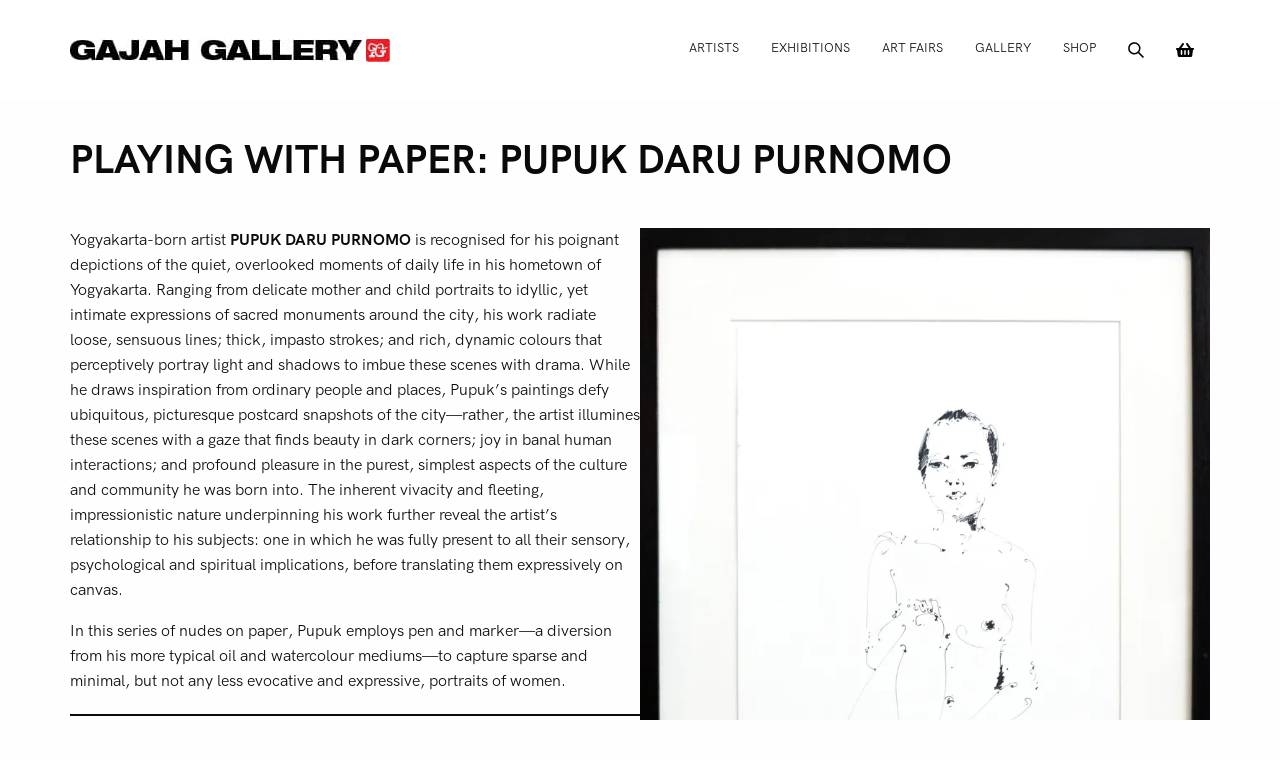

--- FILE ---
content_type: text/html; charset=UTF-8
request_url: https://gajahgallery.com/playing-with-paper-intimacies-and-possibilities/playing-with-paper-pupuk-daru-purnomo/
body_size: 36170
content:
<!doctype html>
<html lang="en-US">
  <head>
  <meta charset="utf-8">
  <meta http-equiv="x-ua-compatible" content="ie=edge">
  <meta name="viewport" content="width=device-width, initial-scale=1, shrink-to-fit=no">
  <title>Playing with Paper: Pupuk Daru Purnomo &#8211; Gajah Gallery</title>
<meta name='robots' content='max-image-preview:large' />
<script>window._wca = window._wca || [];</script>
<link rel='dns-prefetch' href='//stats.wp.com' />
<link rel='preconnect' href='//i0.wp.com' />
<link rel='preconnect' href='//c0.wp.com' />
<script type="text/javascript">
/* <![CDATA[ */
window._wpemojiSettings = {"baseUrl":"https:\/\/s.w.org\/images\/core\/emoji\/15.0.3\/72x72\/","ext":".png","svgUrl":"https:\/\/s.w.org\/images\/core\/emoji\/15.0.3\/svg\/","svgExt":".svg","source":{"concatemoji":"https:\/\/gajahgallery.com\/gg\/wp-includes\/js\/wp-emoji-release.min.js?ver=6.6.4"}};
/*! This file is auto-generated */
!function(i,n){var o,s,e;function c(e){try{var t={supportTests:e,timestamp:(new Date).valueOf()};sessionStorage.setItem(o,JSON.stringify(t))}catch(e){}}function p(e,t,n){e.clearRect(0,0,e.canvas.width,e.canvas.height),e.fillText(t,0,0);var t=new Uint32Array(e.getImageData(0,0,e.canvas.width,e.canvas.height).data),r=(e.clearRect(0,0,e.canvas.width,e.canvas.height),e.fillText(n,0,0),new Uint32Array(e.getImageData(0,0,e.canvas.width,e.canvas.height).data));return t.every(function(e,t){return e===r[t]})}function u(e,t,n){switch(t){case"flag":return n(e,"\ud83c\udff3\ufe0f\u200d\u26a7\ufe0f","\ud83c\udff3\ufe0f\u200b\u26a7\ufe0f")?!1:!n(e,"\ud83c\uddfa\ud83c\uddf3","\ud83c\uddfa\u200b\ud83c\uddf3")&&!n(e,"\ud83c\udff4\udb40\udc67\udb40\udc62\udb40\udc65\udb40\udc6e\udb40\udc67\udb40\udc7f","\ud83c\udff4\u200b\udb40\udc67\u200b\udb40\udc62\u200b\udb40\udc65\u200b\udb40\udc6e\u200b\udb40\udc67\u200b\udb40\udc7f");case"emoji":return!n(e,"\ud83d\udc26\u200d\u2b1b","\ud83d\udc26\u200b\u2b1b")}return!1}function f(e,t,n){var r="undefined"!=typeof WorkerGlobalScope&&self instanceof WorkerGlobalScope?new OffscreenCanvas(300,150):i.createElement("canvas"),a=r.getContext("2d",{willReadFrequently:!0}),o=(a.textBaseline="top",a.font="600 32px Arial",{});return e.forEach(function(e){o[e]=t(a,e,n)}),o}function t(e){var t=i.createElement("script");t.src=e,t.defer=!0,i.head.appendChild(t)}"undefined"!=typeof Promise&&(o="wpEmojiSettingsSupports",s=["flag","emoji"],n.supports={everything:!0,everythingExceptFlag:!0},e=new Promise(function(e){i.addEventListener("DOMContentLoaded",e,{once:!0})}),new Promise(function(t){var n=function(){try{var e=JSON.parse(sessionStorage.getItem(o));if("object"==typeof e&&"number"==typeof e.timestamp&&(new Date).valueOf()<e.timestamp+604800&&"object"==typeof e.supportTests)return e.supportTests}catch(e){}return null}();if(!n){if("undefined"!=typeof Worker&&"undefined"!=typeof OffscreenCanvas&&"undefined"!=typeof URL&&URL.createObjectURL&&"undefined"!=typeof Blob)try{var e="postMessage("+f.toString()+"("+[JSON.stringify(s),u.toString(),p.toString()].join(",")+"));",r=new Blob([e],{type:"text/javascript"}),a=new Worker(URL.createObjectURL(r),{name:"wpTestEmojiSupports"});return void(a.onmessage=function(e){c(n=e.data),a.terminate(),t(n)})}catch(e){}c(n=f(s,u,p))}t(n)}).then(function(e){for(var t in e)n.supports[t]=e[t],n.supports.everything=n.supports.everything&&n.supports[t],"flag"!==t&&(n.supports.everythingExceptFlag=n.supports.everythingExceptFlag&&n.supports[t]);n.supports.everythingExceptFlag=n.supports.everythingExceptFlag&&!n.supports.flag,n.DOMReady=!1,n.readyCallback=function(){n.DOMReady=!0}}).then(function(){return e}).then(function(){var e;n.supports.everything||(n.readyCallback(),(e=n.source||{}).concatemoji?t(e.concatemoji):e.wpemoji&&e.twemoji&&(t(e.twemoji),t(e.wpemoji)))}))}((window,document),window._wpemojiSettings);
/* ]]> */
</script>
<link rel='stylesheet' id='all-css-95f21b67a1eaf2432779fdced4905e32' href='https://gajahgallery.com/gg/wp-content/boost-cache/static/66c4f3bab8.min.css' type='text/css' media='all' />
<style id='woocommerce-layout-inline-css'>

	.infinite-scroll .woocommerce-pagination {
		display: none;
	}
</style>
<link rel='stylesheet' id='only-screen-and-max-width-768px-css-cf3a2ef629d75e9d76b820d4570be196' href='https://gajahgallery.com/gg/wp-content/plugins/woocommerce/assets/css/woocommerce-smallscreen.css?m=1745196156' type='text/css' media='only screen and (max-width: 768px)' />
<style id='wp-emoji-styles-inline-css'>

	img.wp-smiley, img.emoji {
		display: inline !important;
		border: none !important;
		box-shadow: none !important;
		height: 1em !important;
		width: 1em !important;
		margin: 0 0.07em !important;
		vertical-align: -0.1em !important;
		background: none !important;
		padding: 0 !important;
	}
</style>
<link rel='stylesheet' id='wp-block-library-css' href='https://gajahgallery.com/gg/wp-includes/css/dist/block-library/style.min.css?ver=6.6.4' media='all' />
<link rel='stylesheet' id='cb-carousel-style-css' href='https://gajahgallery.com/gg/wp-content/plugins/carousel-block/blocks/../build/carousel-legacy/style-index.css?ver=2.0.6' media='all' />
<style id='cb-carousel-v2-style-inline-css'>
.wp-block-cb-carousel-v2{position:relative}.wp-block-cb-carousel-v2[data-cb-pagination=true] .swiper-horizontal{margin-bottom:calc(var(--wp--custom--carousel-block--pagination-bullet-size, 8px)*4)}.wp-block-cb-carousel-v2 .cb-button-next,.wp-block-cb-carousel-v2 .cb-button-prev{color:var(--wp--custom--carousel-block--navigation-color,#000);height:var(--wp--custom--carousel-block--navigation-size,22px);margin-top:calc(0px - var(--wp--custom--carousel-block--navigation-size, 22px)/2);width:calc(var(--wp--custom--carousel-block--navigation-size, 22px)/44*27)}.wp-block-cb-carousel-v2 .cb-button-next:after,.wp-block-cb-carousel-v2 .cb-button-prev:after{font-size:var(--wp--custom--carousel-block--navigation-size,22px)}.wp-block-cb-carousel-v2 .cb-button-next:hover,.wp-block-cb-carousel-v2 .cb-button-prev:hover{color:var(--wp--custom--carousel-block--navigation-hover-color,var(--wp--custom--carousel-block--navigation-color,#000))}.wp-block-cb-carousel-v2 .cb-button-prev,.wp-block-cb-carousel-v2.cb-rtl .cb-button-next{left:calc(var(--wp--custom--carousel-block--navigation-size, 22px)*-1/44*27 - var(--wp--custom--carousel-block--navigation-sides-offset, 10px));right:auto}.wp-block-cb-carousel-v2 .cb-button-next,.wp-block-cb-carousel-v2.cb-rtl .cb-button-prev{left:auto;right:calc(var(--wp--custom--carousel-block--navigation-size, 22px)*-1/44*27 - var(--wp--custom--carousel-block--navigation-sides-offset, 10px))}.wp-block-cb-carousel-v2.cb-rtl .cb-button-next,.wp-block-cb-carousel-v2.cb-rtl .cb-button-prev{transform:scaleX(-1)}.wp-block-cb-carousel-v2 .cb-pagination.swiper-pagination-horizontal{bottom:var(--wp--custom--carousel-block--pagination-bottom,-20px);display:flex;justify-content:center;top:var(--wp--custom--carousel-block--pagination-top,auto)}.wp-block-cb-carousel-v2 .cb-pagination.swiper-pagination-horizontal.swiper-pagination-bullets .cb-pagination-bullet{margin:0 var(--wp--custom--carousel-block--pagination-bullet-horizontal-gap,4px)}.wp-block-cb-carousel-v2 .cb-pagination .cb-pagination-bullet{background:var(--wp--custom--carousel-block--pagination-bullet-color,var(--wp--custom--carousel-block--pagination-bullet-inactive-color,#000));height:var(--wp--custom--carousel-block--pagination-bullet-size,8px);opacity:var(--wp--custom--carousel-block--pagination-bullet-inactive-opacity,var(--wp--custom--carousel-block--pagination-bullet-opacity,.2));width:var(--wp--custom--carousel-block--pagination-bullet-size,8px)}.wp-block-cb-carousel-v2 .cb-pagination .cb-pagination-bullet.swiper-pagination-bullet-active{background:var(--wp--custom--carousel-block--pagination-bullet-active-color,#000);opacity:var(--wp--custom--carousel-block--pagination-bullet-active-opacity,1)}.wp-block-cb-carousel-v2 .cb-pagination .cb-pagination-bullet:not(.swiper-pagination-bullet-active):hover{background:var(--wp--custom--carousel-block--pagination-bullet-hover-color,var(--wp--custom--carousel-block--pagination-bullet-inactive-hover-color,var(--wp--custom--carousel-block--pagination-bullet-active-color,#000)));opacity:var(--wp--custom--carousel-block--pagination-bullet-inactive-hover-opacity,var(--wp--custom--carousel-block--pagination-bullet-inactive-opacity,.2))}.wp-block-cb-carousel-v2.alignfull .cb-button-next,.wp-block-cb-carousel-v2.alignfull .cb-button-prev{color:var(--wp--custom--carousel-block--navigation-alignfull-color,#000)}.wp-block-cb-carousel-v2.alignfull .cb-button-prev,.wp-block-cb-carousel-v2.alignfull.cb-rtl .cb-button-next{left:var(--wp--custom--carousel-block--navigation-sides-offset,10px);right:auto}.wp-block-cb-carousel-v2.alignfull .cb-button-next,.wp-block-cb-carousel-v2.alignfull.cb-rtl .cb-button-prev{left:auto;right:var(--wp--custom--carousel-block--navigation-sides-offset,10px)}.wp-block-cb-carousel-v2 .wp-block-image{margin-bottom:var(--wp--custom--carousel-block--image-margin-bottom,0);margin-top:var(--wp--custom--carousel-block--image-margin-top,0)}.wp-block-cb-carousel-v2 .wp-block-cover{margin-bottom:var(--wp--custom--carousel-block--cover-margin-bottom,0);margin-top:var(--wp--custom--carousel-block--cover-margin-top,0)}.wp-block-cb-carousel-v2 .wp-block-cover.aligncenter,.wp-block-cb-carousel-v2 .wp-block-image.aligncenter{margin-left:auto!important;margin-right:auto!important}

</style>
<style id='woocommerce-inline-inline-css'>
.woocommerce form .form-row .required { visibility: visible; }
</style>
<script type="text/javascript" src="https://gajahgallery.com/gg/wp-includes/js/jquery/jquery.min.js?ver=3.7.1" id="jquery-core-js"></script>
<script type="text/javascript" src="https://gajahgallery.com/gg/wp-includes/js/jquery/jquery-migrate.min.js?ver=3.4.1" id="jquery-migrate-js"></script>
<script type="text/javascript" id="wc-add-to-cart-js-extra">
/* <![CDATA[ */
var wc_add_to_cart_params = {"ajax_url":"\/gg\/wp-admin\/admin-ajax.php","wc_ajax_url":"\/?wc-ajax=%%endpoint%%","i18n_view_cart":"View cart","cart_url":"https:\/\/gajahgallery.com\/cart\/","is_cart":"","cart_redirect_after_add":"no"};
/* ]]> */
</script>
<script type="text/javascript" id="woocommerce-js-extra">
/* <![CDATA[ */
var woocommerce_params = {"ajax_url":"\/gg\/wp-admin\/admin-ajax.php","wc_ajax_url":"\/?wc-ajax=%%endpoint%%","i18n_password_show":"Show password","i18n_password_hide":"Hide password"};
/* ]]> */
</script>
<script type='text/javascript' src='https://gajahgallery.com/gg/wp-content/boost-cache/static/d840c3af8d.min.js'></script>
<script type="text/javascript" src="https://stats.wp.com/s-202605.js" id="woocommerce-analytics-js" defer="defer" data-wp-strategy="defer"></script>
<link rel="https://api.w.org/" href="https://gajahgallery.com/wp-json/" /><link rel="alternate" title="JSON" type="application/json" href="https://gajahgallery.com/wp-json/wp/v2/pages/4929" /><link rel="EditURI" type="application/rsd+xml" title="RSD" href="https://gajahgallery.com/gg/xmlrpc.php?rsd" />
<meta name="generator" content="WordPress 6.6.4" />
<meta name="generator" content="WooCommerce 9.8.1" />
<link rel="canonical" href="https://gajahgallery.com/playing-with-paper-intimacies-and-possibilities/playing-with-paper-pupuk-daru-purnomo/" />
<link rel='shortlink' href='https://gajahgallery.com/?p=4929' />
<link rel="alternate" title="oEmbed (JSON)" type="application/json+oembed" href="https://gajahgallery.com/wp-json/oembed/1.0/embed?url=https%3A%2F%2Fgajahgallery.com%2Fplaying-with-paper-intimacies-and-possibilities%2Fplaying-with-paper-pupuk-daru-purnomo%2F" />
<link rel="alternate" title="oEmbed (XML)" type="text/xml+oembed" href="https://gajahgallery.com/wp-json/oembed/1.0/embed?url=https%3A%2F%2Fgajahgallery.com%2Fplaying-with-paper-intimacies-and-possibilities%2Fplaying-with-paper-pupuk-daru-purnomo%2F&#038;format=xml" />
<style type="text/css">
/* Add your CSS code here.

For example:
.example {
    color: red;
}

For brushing up on your CSS knowledge, check out http://www.w3schools.com/css/css_syntax.asp

End of comment */ 

.iframe-container {
  position: relative;
  overflow: hidden;
  width: 100%;
  padding-top: 75%; /* 4:3 Aspect Ratio */
}

.responsive-iframe {
  position: absolute;
  align-content: center;
  top: 0;
  left: 0;
  bottom: 0;
  right: 0;
  width: 100%;
  height: 100%;
}</style>
<style type="text/css">
/* Add your CSS code here.

For example:
.example {
    color: red;
}

For brushing up on your CSS knowledge, check out http://www.w3schools.com/css/css_syntax.asp

End of comment */ 

a
{
target-name:new !important;
target-new:tab !important;
}

.slick-slider .slick-arrow {
  min-height: 50px;
  min-width: 50px;
}


.is-style-outline .wp-block-button__link, .wp-block-button__link.is-style-outline {
  min-width: 200px;
}

.yt-embed {
  min-width: 80%; 
}

.exh_video_1 {
  display:block;
   min-width: 55vw;
  max-width 100%
    min-height: 480px !important;
    margin: auto;
    padding-top: 40px;
}

.button.enquiry-button.align-center {
  display:block;
  margin: 30px auto;
  
}

.par-pad {
  padding: 30px;
}

.par-padding, .has-medium-font-size.par-padding, .has-text-align-right.par-padding {
  padding: 20px 65px;
}

.par-container, .par-cont {
  max-width: 80%;
  margin: 60px auto;
  
}
blockquote p { 
	color: black !important;
}


  
 /* 19th cen photography */
  
  body.page.page-id-7685 {

background-color: #d4d2c5;


}

/* vision plugin */
.vision-offset {
	opacity: 0; 
}

.vision-offset:hover {
	opacity: 1;
}

.vision-offset .vision-body {
  padding: 10px;
  font-weight: 550;
}

.vision-body div {
  line-height: 23px;
  font-size: 21px;
}
.vision-body div a {
  color:#b90f0f;
}</style>
	<style>img#wpstats{display:none}</style>
		<!-- Analytics by WP Statistics v14.9.1 - https://wp-statistics.com/ -->
	<noscript><style>.woocommerce-product-gallery{ opacity: 1 !important; }</style></noscript>
	<style type="text/css">.recentcomments a{display:inline !important;padding:0 !important;margin:0 !important;}</style><link rel="icon" href="https://i0.wp.com/gajahgallery.com/gg/wp-content/uploads/2024/06/cropped-icon.jpg?fit=32%2C32&#038;ssl=1" sizes="32x32" />
<link rel="icon" href="https://i0.wp.com/gajahgallery.com/gg/wp-content/uploads/2024/06/cropped-icon.jpg?fit=192%2C192&#038;ssl=1" sizes="192x192" />
<link rel="apple-touch-icon" href="https://i0.wp.com/gajahgallery.com/gg/wp-content/uploads/2024/06/cropped-icon.jpg?fit=180%2C180&#038;ssl=1" />
<meta name="msapplication-TileImage" content="https://i0.wp.com/gajahgallery.com/gg/wp-content/uploads/2024/06/cropped-icon.jpg?fit=270%2C270&#038;ssl=1" />
</head>
  <body class="page-template-default page page-id-4929 page-child parent-pageid-4714 theme-gajah/resources woocommerce-no-js playing-with-paper-pupuk-daru-purnomo app-data index-data singular-data page-data page-4929-data page-playing-with-paper-pupuk-daru-purnomo-data">
        <header class="banner">
  <div class="grid-x grid-padding-x grid-container align-middle align-justify">
    <div class="cell shrink banner_left">
      <a class="brand" href="https://gajahgallery.com/" title="Gajah Gallery">
        <img src="https://gajahgallery.com/gg/wp-content/themes/gajah/dist/images/logo_0ec45c7c.jpg" alt="" width="320" height="23" />
      </a>
    </div>

          <div class="cell shrink banner_right">
        <div class="banner_right_search show-for-large">
          <form role="search" method="get" class="search-form" action="https://gajahgallery.com/">
				<label>
					<span class="screen-reader-text">Search for:</span>
					<input type="search" class="search-field" placeholder="Search &hellip;" value="" name="s" />
				</label>
				<input type="submit" class="search-submit" value="Search" />
			</form>

          <button class="search-form-close" aria-label="Close search form"></button>
        </div>

        <nav class="nav-primary">
            <ul class="nav show-for-large">
              <li id="menu-item-47" class="menu-item menu-item-type-post_type_archive menu-item-object-artist menu-item-47"><a href="https://gajahgallery.com/artists/">Artists</a></li>
<li id="menu-item-48" class="menu-item menu-item-type-post_type_archive menu-item-object-exhibition menu-item-48"><a href="https://gajahgallery.com/exhibition/">Exhibitions</a></li>
<li id="menu-item-555" class="menu-item menu-item-type-post_type_archive menu-item-object-art_fair menu-item-555"><a href="https://gajahgallery.com/art-fair/">Art Fairs</a></li>
<li id="menu-item-35" class="menu-item menu-item-type-post_type menu-item-object-page menu-item-35"><a href="https://gajahgallery.com/gallery/">Gallery</a></li>
<li id="menu-item-38" class="menu-item menu-item-type-post_type menu-item-object-page menu-item-38"><a href="https://gajahgallery.com/shop/">Shop</a></li>

              <li> 
                <a href="#" class="search-form-open" title="Open search form">
                  <img src="https://gajahgallery.com/gg/wp-content/themes/gajah/dist/images/search_f8a2b01f.svg" alt="" class="icon_search" loading="lazy" width="20" height="20" />
                </a>
              </li>
                            <li> 
                <a href="https://gajahgallery.com/cart/" class="basket" title="View shopping basket">
                  <img src="https://gajahgallery.com/gg/wp-content/themes/gajah/dist/images/basket_c24123cc.svg" alt="" class="icon_basket" loading="lazy" width="20" height="20" />
                </a>
              </li>
                          </ul>
        </nav>

        <ul class="nav hide-for-large">
          <li>
            <button class="menu-button" aria-label="Open the menu"></button>
          </li>
        </ul>
      </div>
      </div>
</header>

<nav class="nav-primary--small hide-for-large">
    <ul class="nav_small">
      <li>
        <form role="search" method="get" class="search-form" action="https://gajahgallery.com/">
				<label>
					<span class="screen-reader-text">Search for:</span>
					<input type="search" class="search-field" placeholder="Search &hellip;" value="" name="s" />
				</label>
				<input type="submit" class="search-submit" value="Search" />
			</form>
      </li>
      <li class="menu-item menu-item-type-post_type_archive menu-item-object-artist menu-item-47"><a href="https://gajahgallery.com/artists/">Artists</a></li>
<li class="menu-item menu-item-type-post_type_archive menu-item-object-exhibition menu-item-48"><a href="https://gajahgallery.com/exhibition/">Exhibitions</a></li>
<li class="menu-item menu-item-type-post_type_archive menu-item-object-art_fair menu-item-555"><a href="https://gajahgallery.com/art-fair/">Art Fairs</a></li>
<li class="menu-item menu-item-type-post_type menu-item-object-page menu-item-35"><a href="https://gajahgallery.com/gallery/">Gallery</a></li>
<li class="menu-item menu-item-type-post_type menu-item-object-page menu-item-38"><a href="https://gajahgallery.com/shop/">Shop</a></li>

      <li> 
        <a href="https://gajahgallery.com/cart/" class="basket" title="View shopping basket">
          <img src="https://gajahgallery.com/gg/wp-content/themes/gajah/dist/images/basket_c24123cc.svg" alt="" class="icon_basket" /> View basket
        </a>
      </li>
    </ul>
</nav>
    <div class="wrap container" role="document">
      <div class="content">
        <main class="main">
                 <div class="page-header">
    <div class="grid-x grid-container grid-padding-x">
      <div class="cell">
      <h1>Playing with Paper: Pupuk Daru Purnomo</h1>
      </div>
    </div>
  </div>
    
    <div class="page-content-default">
      <div class="wp-block-columns alignwide is-layout-flex wp-container-core-columns-is-layout-1 wp-block-columns-is-layout-flex"><div class="wp-block-column is-layout-flow wp-block-column-is-layout-flow"><p>Yogyakarta-born artist<strong> PUPUK</strong> <strong>DARU PURNOMO</strong> is recognised for his poignant depictions of the quiet, overlooked moments of daily life in his hometown of Yogyakarta. Ranging from delicate mother and child portraits to idyllic, yet intimate expressions of sacred monuments around the city, his work radiate loose, sensuous lines; thick, impasto strokes; and rich, dynamic colours that perceptively portray light and shadows to imbue these scenes with drama. While he draws inspiration from ordinary people and places, Pupuk’s paintings defy ubiquitous, picturesque postcard snapshots of the city—rather, the artist illumines these scenes with a gaze that finds beauty in dark corners; joy in banal human interactions; and profound pleasure in the purest, simplest aspects of the culture and community he was born into. The inherent vivacity and fleeting, impressionistic nature underpinning his work further reveal the artist’s relationship to his subjects: one in which he was fully present to all their sensory, psychological and spiritual implications, before translating them expressively on canvas.&nbsp;</p>

<p>In this series of nudes on paper, Pupuk employs pen and marker—a diversion from his more typical oil and watercolour mediums—to capture sparse and minimal, but not any less evocative and expressive, portraits of women.</p>

<hr class="wp-block-separator is-style-wide"/>

<h4 class="has-text-align-right wp-block-heading"><strong>NUDE</strong></h4>

<p class="has-text-align-right">2006<br>Pen and marker on paper<br>Unframed: 59 x 39 cm | Framed: 80 x 61.5 x 3 cm</p>

<p align="right"><button class="button enquiry-button"><a href="https://gajahgallery.com/artwork/pupuk-daru-purnomo-nude/" target="_blank" rel="noreferrer noopener">Enquire</a></button></p></div>

<div class="wp-block-column is-layout-flow wp-block-column-is-layout-flow"><figure class="wp-block-image size-large"><img data-recalc-dims="1" fetchpriority="high" decoding="async" width="790" height="1024" src="https://i0.wp.com/gajahgallery.com/gg/wp-content/uploads/2020/11/pupuk-1-3.jpg?resize=790%2C1024&#038;ssl=1" alt="" class="wp-image-4934" srcset="https://i0.wp.com/gajahgallery.com/gg/wp-content/uploads/2020/11/pupuk-1-3-scaled.jpg?resize=790%2C1024&amp;ssl=1 790w, https://i0.wp.com/gajahgallery.com/gg/wp-content/uploads/2020/11/pupuk-1-3-scaled.jpg?resize=232%2C300&amp;ssl=1 232w, https://i0.wp.com/gajahgallery.com/gg/wp-content/uploads/2020/11/pupuk-1-3-scaled.jpg?resize=768%2C995&amp;ssl=1 768w, https://i0.wp.com/gajahgallery.com/gg/wp-content/uploads/2020/11/pupuk-1-3-scaled.jpg?resize=1186%2C1536&amp;ssl=1 1186w, https://i0.wp.com/gajahgallery.com/gg/wp-content/uploads/2020/11/pupuk-1-3-scaled.jpg?resize=1581%2C2048&amp;ssl=1 1581w, https://i0.wp.com/gajahgallery.com/gg/wp-content/uploads/2020/11/pupuk-1-3-scaled.jpg?resize=2000%2C2591&amp;ssl=1 2000w, https://i0.wp.com/gajahgallery.com/gg/wp-content/uploads/2020/11/pupuk-1-3-scaled.jpg?resize=600%2C777&amp;ssl=1 600w, https://i0.wp.com/gajahgallery.com/gg/wp-content/uploads/2020/11/pupuk-1-3-scaled.jpg?w=1976&amp;ssl=1 1976w" sizes="(max-width: 790px) 100vw, 790px" /></figure></div></div><div class="wp-block-columns alignwide is-layout-flex wp-container-core-columns-is-layout-2 wp-block-columns-is-layout-flex"><div class="wp-block-column is-layout-flow wp-block-column-is-layout-flow" style="flex-basis:66.66%"><figure class="wp-block-image size-large"><img data-recalc-dims="1" decoding="async" width="1024" height="685" src="https://i0.wp.com/gajahgallery.com/gg/wp-content/uploads/2020/11/pupuk-2-1.jpg?resize=1024%2C685&#038;ssl=1" alt="" class="wp-image-4936" srcset="https://i0.wp.com/gajahgallery.com/gg/wp-content/uploads/2020/11/pupuk-2-1-scaled.jpg?resize=1024%2C685&amp;ssl=1 1024w, https://i0.wp.com/gajahgallery.com/gg/wp-content/uploads/2020/11/pupuk-2-1-scaled.jpg?resize=300%2C201&amp;ssl=1 300w, https://i0.wp.com/gajahgallery.com/gg/wp-content/uploads/2020/11/pupuk-2-1-scaled.jpg?resize=768%2C514&amp;ssl=1 768w, https://i0.wp.com/gajahgallery.com/gg/wp-content/uploads/2020/11/pupuk-2-1-scaled.jpg?resize=1536%2C1028&amp;ssl=1 1536w, https://i0.wp.com/gajahgallery.com/gg/wp-content/uploads/2020/11/pupuk-2-1-scaled.jpg?resize=2048%2C1370&amp;ssl=1 2048w, https://i0.wp.com/gajahgallery.com/gg/wp-content/uploads/2020/11/pupuk-2-1-scaled.jpg?resize=2000%2C1338&amp;ssl=1 2000w, https://i0.wp.com/gajahgallery.com/gg/wp-content/uploads/2020/11/pupuk-2-1-scaled.jpg?resize=600%2C401&amp;ssl=1 600w" sizes="(max-width: 1000px) 100vw, 1000px" /></figure></div>

<div class="wp-block-column is-layout-flow wp-block-column-is-layout-flow" style="flex-basis:33.33%"><p>With their quick, gestural strokes and confident curved lines revealing the artist’s mastery as a draftsman, the works veer away from highly detailed, static anatomies but instead capture the more subtle, distinctive spirit and energy radiating from each subject. Facing frontward towards viewers, a woman sits with her knee bent towards her torso and another leg folded on the ground, indicating a relaxed, casual position. Her gaze is slightly turned away from viewers, but it is soft and tranquil—instantly communicating a sense of comfort both within her body, and external environment.</p>

<hr class="wp-block-separator is-style-wide"/>

<h4 class="wp-block-heading"><strong>NUDE</strong></h4>

<p>2006<br>Pen and marker on paper<br>29.5 x 41.5 cm</p>

<button class="button enquiry-button"><a href="https://gajahgallery.com/artwork/pupuk-daru-purnomo-nude-2/" target="_blank" rel="noreferrer noopener">Enquire</a></button></div></div><div class="wp-block-columns alignwide is-layout-flex wp-container-core-columns-is-layout-3 wp-block-columns-is-layout-flex"><div class="wp-block-column is-layout-flow wp-block-column-is-layout-flow" style="flex-basis:33.33%"><p>Another double portrait depicting two seated women, by contrast, reveal subjects with less inviting gazes and gestures. Their bodies face towards each other rather than frontward to the audience, and their facial expressions are aloof and distant—as if they were conscious and careful of not revealing their full selves to onlookers. A third portrait borders on surreal, as it reveals two bodily figures, but three faces—with one appearing at the rightmost side, almost like a ghost. Portraying the women lying down in a carefree, sideward position, the work captures a dreamlike atmosphere—revealing not only the women’s physical gestures, but also an invisible serenity inhabiting their state of mind.</p>

<hr class="wp-block-separator is-style-wide"/>

<h4 class="wp-block-heading"><strong>NUDE</strong></h4>

<p>2006<br>Pen and marker on paper<br>29.5 x 41.5 cm</p>

<button class="button enquiry-button"><a href="https://gajahgallery.com/artwork/pupuk-daru-purnomo-nude-3/" target="_blank" rel="noreferrer noopener">Enquire</a></button></div>

<div class="wp-block-column is-layout-flow wp-block-column-is-layout-flow" style="flex-basis:66.66%"><figure class="wp-block-image size-large"><img data-recalc-dims="1" decoding="async" width="1024" height="742" src="https://i0.wp.com/gajahgallery.com/gg/wp-content/uploads/2020/11/pupuk-3-1.jpg?resize=1024%2C742&#038;ssl=1" alt="" class="wp-image-4937" srcset="https://i0.wp.com/gajahgallery.com/gg/wp-content/uploads/2020/11/pupuk-3-1-scaled.jpg?resize=1024%2C742&amp;ssl=1 1024w, https://i0.wp.com/gajahgallery.com/gg/wp-content/uploads/2020/11/pupuk-3-1-scaled.jpg?resize=300%2C217&amp;ssl=1 300w, https://i0.wp.com/gajahgallery.com/gg/wp-content/uploads/2020/11/pupuk-3-1-scaled.jpg?resize=768%2C556&amp;ssl=1 768w, https://i0.wp.com/gajahgallery.com/gg/wp-content/uploads/2020/11/pupuk-3-1-scaled.jpg?resize=1536%2C1113&amp;ssl=1 1536w, https://i0.wp.com/gajahgallery.com/gg/wp-content/uploads/2020/11/pupuk-3-1-scaled.jpg?resize=2048%2C1484&amp;ssl=1 2048w, https://i0.wp.com/gajahgallery.com/gg/wp-content/uploads/2020/11/pupuk-3-1-scaled.jpg?resize=2000%2C1449&amp;ssl=1 2000w, https://i0.wp.com/gajahgallery.com/gg/wp-content/uploads/2020/11/pupuk-3-1-scaled.jpg?resize=600%2C435&amp;ssl=1 600w" sizes="(max-width: 1000px) 100vw, 1000px" /></figure></div></div><div class="wp-block-columns alignwide is-layout-flex wp-container-core-columns-is-layout-4 wp-block-columns-is-layout-flex"><div class="wp-block-column is-layout-flow wp-block-column-is-layout-flow"><p class="has-text-align-left"><a href="https://gajahgallery.com/?page_id=4714&amp;preview=true">Back to Playing with Paper: Intimacies and Possibilities.</a></p></div>

<div class="wp-block-column is-layout-flow wp-block-column-is-layout-flow"><p class="has-text-align-right"><a href="https://gajahgallery.com/artist/pupuk-daru-purnomo/">See more from this artist.</a></p></div></div>
    </div>
          </main>
              </div>
    </div>
        <footer class="content-info site-footer">
  <img src="https://gajahgallery.com/gg/wp-content/themes/gajah/dist/images/footer_gajah_a4795922.png" alt="" class="site-footer_mark" />

    <div class="grid-x grid-container grid-padding-x site-footer_top">
        <div class="cell large-8">

      <div class="site-footer_section">
        <h4 class="all-caps">Gajah Gallery</h4>

        <div class="grid-x grid-padding-x">
          <div class="cell medium-6">
            <p>39 Keppel Road, Tanjong Pagar Distripark<br />
#03-04, Singapore 089065</p>
<p>Tel : +65 6737 4202</p>

          </div>

                    <div class="cell medium-6">
            <p>Operating Hours<br />
Mon &#8211; Fri: 11:00am to 7:00pm<br />
Sat, Sun &amp; PH: 12:00pm to 6:00pm</p>

          </div>
                  </div>
      </div>

    </div>
    
        <div class="cell large-auto">

      
            <div class="site-footer_section">
        <h4 class="all-caps">Connect</h4>

        <ul>
                      <li>
              <a href="https://www.facebook.com/gajahgallery" title="Facebook" target="_blank">
                Facebook
              </a>
            </li>
                      <li>
              <a href="https://www.instagram.com/gajahgallery/?hl=en" title="Instagram" target="_blank">
                Instagram
              </a>
            </li>
                      <li>
              <a href="mailto:art@gajahgallery.com" title="E-mail" target="_blank">
                E-mail
              </a>
            </li>
                      <li>
              <a href="https://www.linkedin.com/company/gajah-gallery/about/" title="LinkedIn" target="">
                LinkedIn
              </a>
            </li>
                  </ul>
      </div>
          </div>
      </div>
  

  <div class="grid-x grid-container grid-padding-x site-footer_bottom">
     
    <div class="cell large-auto">
      <ul class="nav site-footer_bottom_nav">
                  <li>
            <a href="https://gajahgallery.com/terms-of-use/" title="Terms and Conditions">Terms and Conditions</a>
          </li>
        
                  <li>
            <a href="https://gajahgallery.com/privacy-policy/" title="Privacy Policy">Privacy Policy</a>
          </li>
              </ul>
    </div>
    
    <div class="cell large-auto">
      <p class="copyright-info">
        2026 &copy; Gajah Gallery
      </p>
    </div>
  </div>
</footer>
    	<script type='text/javascript'>
		(function () {
			var c = document.body.className;
			c = c.replace(/woocommerce-no-js/, 'woocommerce-js');
			document.body.className = c;
		})();
	</script>
	<link rel='stylesheet' id='all-css-224d1e43974bf4d12ea85a09376e2510' href='https://gajahgallery.com/gg/wp-content/plugins/woocommerce/assets/client/blocks/wc-blocks.css?m=1745196156' type='text/css' media='all' />
<style id='core-block-supports-inline-css'>
.wp-container-core-columns-is-layout-1{flex-wrap:nowrap;}.wp-container-core-columns-is-layout-2{flex-wrap:nowrap;}.wp-container-core-columns-is-layout-3{flex-wrap:nowrap;}.wp-container-core-columns-is-layout-4{flex-wrap:nowrap;}
</style>
<script type="text/javascript" src="https://gajahgallery.com/gg/wp-includes/js/dist/hooks.min.js?ver=2810c76e705dd1a53b18" id="wp-hooks-js"></script>
<script type="text/javascript" src="https://gajahgallery.com/gg/wp-includes/js/dist/i18n.min.js?ver=5e580eb46a90c2b997e6" id="wp-i18n-js"></script>
<script type="text/javascript" id="wp-i18n-js-after">
/* <![CDATA[ */
wp.i18n.setLocaleData( { 'text direction\u0004ltr': [ 'ltr' ] } );
/* ]]> */
</script>
<script type='text/javascript' src='https://gajahgallery.com/gg/wp-content/plugins/contact-form-7/includes/swv/js/index.js?m=1745196132'></script>
<script type="text/javascript" id="contact-form-7-js-before">
/* <![CDATA[ */
var wpcf7 = {
    "api": {
        "root": "https:\/\/gajahgallery.com\/wp-json\/",
        "namespace": "contact-form-7\/v1"
    },
    "cached": 1
};
/* ]]> */
</script>
<script type="text/javascript" src="https://gajahgallery.com/gg/wp-content/plugins/contact-form-7/includes/js/index.js?ver=6.0.6" id="contact-form-7-js"></script>
<script type="text/javascript" id="wp-statistics-tracker-js-extra">
/* <![CDATA[ */
var WP_Statistics_Tracker_Object = {"hitRequestUrl":"https:\/\/gajahgallery.com\/wp-json\/wp-statistics\/v2\/hit?wp_statistics_hit=1&source_type=page&source_id=4929&search_query&page_uri=L3BsYXlpbmctd2l0aC1wYXBlci1pbnRpbWFjaWVzLWFuZC1wb3NzaWJpbGl0aWVzL3BsYXlpbmctd2l0aC1wYXBlci1wdXB1ay1kYXJ1LXB1cm5vbW8v&signature=3e5c8151f62f80709aa55589f1206f0a","keepOnlineRequestUrl":"https:\/\/gajahgallery.com\/wp-json\/wp-statistics\/v2\/online?wp_statistics_hit=1&source_type=page&source_id=4929&search_query&page_uri=L3BsYXlpbmctd2l0aC1wYXBlci1pbnRpbWFjaWVzLWFuZC1wb3NzaWJpbGl0aWVzL3BsYXlpbmctd2l0aC1wYXBlci1wdXB1ay1kYXJ1LXB1cm5vbW8v&signature=3e5c8151f62f80709aa55589f1206f0a","option":{"consentLevel":"","dntEnabled":"1","isClientSideTracking":"1","isWpConsentApiActive":false,"trackAnonymously":false},"jsCheckTime":"60000"};
/* ]]> */
</script>
<script type="text/javascript" id="wc-order-attribution-js-extra">
/* <![CDATA[ */
var wc_order_attribution = {"params":{"lifetime":1.0000000000000000818030539140313095458623138256371021270751953125e-5,"session":30,"base64":false,"ajaxurl":"https:\/\/gajahgallery.com\/gg\/wp-admin\/admin-ajax.php","prefix":"wc_order_attribution_","allowTracking":true},"fields":{"source_type":"current.typ","referrer":"current_add.rf","utm_campaign":"current.cmp","utm_source":"current.src","utm_medium":"current.mdm","utm_content":"current.cnt","utm_id":"current.id","utm_term":"current.trm","utm_source_platform":"current.plt","utm_creative_format":"current.fmt","utm_marketing_tactic":"current.tct","session_entry":"current_add.ep","session_start_time":"current_add.fd","session_pages":"session.pgs","session_count":"udata.vst","user_agent":"udata.uag"}};
/* ]]> */
</script>
<script type='text/javascript' src='https://gajahgallery.com/gg/wp-content/boost-cache/static/9ee178ba94.min.js'></script>
<script type="text/javascript" src="https://www.google.com/recaptcha/api.js?render=6LfDaL8ZAAAAAPby18evbOP3ZKMq-bDFavzWSYGS&amp;ver=3.0" id="google-recaptcha-js"></script>
<script type="text/javascript" src="https://gajahgallery.com/gg/wp-includes/js/dist/vendor/wp-polyfill.min.js?ver=3.15.0" id="wp-polyfill-js"></script>
<script type="text/javascript" id="wpcf7-recaptcha-js-before">
/* <![CDATA[ */
var wpcf7_recaptcha = {
    "sitekey": "6LfDaL8ZAAAAAPby18evbOP3ZKMq-bDFavzWSYGS",
    "actions": {
        "homepage": "homepage",
        "contactform": "contactform"
    }
};
/* ]]> */
</script>
<script type="text/javascript" src="https://gajahgallery.com/gg/wp-content/plugins/contact-form-7/modules/recaptcha/index.js?ver=6.0.6" id="wpcf7-recaptcha-js"></script>
<script type='text/javascript' src='https://gajahgallery.com/gg/wp-content/themes/gajah/dist/scripts/main_9e8f6044.js?m=1718972286'></script>
<script type="text/javascript" id="jetpack-stats-js-before">
/* <![CDATA[ */
_stq = window._stq || [];
_stq.push([ "view", JSON.parse("{\"v\":\"ext\",\"blog\":\"234406347\",\"post\":\"4929\",\"tz\":\"0\",\"srv\":\"gajahgallery.com\",\"j\":\"1:14.5\"}") ]);
_stq.push([ "clickTrackerInit", "234406347", "4929" ]);
/* ]]> */
</script>
<script type="text/javascript" src="https://stats.wp.com/e-202605.js" id="jetpack-stats-js" defer="defer" data-wp-strategy="defer"></script>
  </body>
</html>


--- FILE ---
content_type: text/html; charset=utf-8
request_url: https://www.google.com/recaptcha/api2/anchor?ar=1&k=6LfDaL8ZAAAAAPby18evbOP3ZKMq-bDFavzWSYGS&co=aHR0cHM6Ly9nYWphaGdhbGxlcnkuY29tOjQ0Mw..&hl=en&v=N67nZn4AqZkNcbeMu4prBgzg&size=invisible&anchor-ms=20000&execute-ms=30000&cb=4o79afdunsqr
body_size: 48723
content:
<!DOCTYPE HTML><html dir="ltr" lang="en"><head><meta http-equiv="Content-Type" content="text/html; charset=UTF-8">
<meta http-equiv="X-UA-Compatible" content="IE=edge">
<title>reCAPTCHA</title>
<style type="text/css">
/* cyrillic-ext */
@font-face {
  font-family: 'Roboto';
  font-style: normal;
  font-weight: 400;
  font-stretch: 100%;
  src: url(//fonts.gstatic.com/s/roboto/v48/KFO7CnqEu92Fr1ME7kSn66aGLdTylUAMa3GUBHMdazTgWw.woff2) format('woff2');
  unicode-range: U+0460-052F, U+1C80-1C8A, U+20B4, U+2DE0-2DFF, U+A640-A69F, U+FE2E-FE2F;
}
/* cyrillic */
@font-face {
  font-family: 'Roboto';
  font-style: normal;
  font-weight: 400;
  font-stretch: 100%;
  src: url(//fonts.gstatic.com/s/roboto/v48/KFO7CnqEu92Fr1ME7kSn66aGLdTylUAMa3iUBHMdazTgWw.woff2) format('woff2');
  unicode-range: U+0301, U+0400-045F, U+0490-0491, U+04B0-04B1, U+2116;
}
/* greek-ext */
@font-face {
  font-family: 'Roboto';
  font-style: normal;
  font-weight: 400;
  font-stretch: 100%;
  src: url(//fonts.gstatic.com/s/roboto/v48/KFO7CnqEu92Fr1ME7kSn66aGLdTylUAMa3CUBHMdazTgWw.woff2) format('woff2');
  unicode-range: U+1F00-1FFF;
}
/* greek */
@font-face {
  font-family: 'Roboto';
  font-style: normal;
  font-weight: 400;
  font-stretch: 100%;
  src: url(//fonts.gstatic.com/s/roboto/v48/KFO7CnqEu92Fr1ME7kSn66aGLdTylUAMa3-UBHMdazTgWw.woff2) format('woff2');
  unicode-range: U+0370-0377, U+037A-037F, U+0384-038A, U+038C, U+038E-03A1, U+03A3-03FF;
}
/* math */
@font-face {
  font-family: 'Roboto';
  font-style: normal;
  font-weight: 400;
  font-stretch: 100%;
  src: url(//fonts.gstatic.com/s/roboto/v48/KFO7CnqEu92Fr1ME7kSn66aGLdTylUAMawCUBHMdazTgWw.woff2) format('woff2');
  unicode-range: U+0302-0303, U+0305, U+0307-0308, U+0310, U+0312, U+0315, U+031A, U+0326-0327, U+032C, U+032F-0330, U+0332-0333, U+0338, U+033A, U+0346, U+034D, U+0391-03A1, U+03A3-03A9, U+03B1-03C9, U+03D1, U+03D5-03D6, U+03F0-03F1, U+03F4-03F5, U+2016-2017, U+2034-2038, U+203C, U+2040, U+2043, U+2047, U+2050, U+2057, U+205F, U+2070-2071, U+2074-208E, U+2090-209C, U+20D0-20DC, U+20E1, U+20E5-20EF, U+2100-2112, U+2114-2115, U+2117-2121, U+2123-214F, U+2190, U+2192, U+2194-21AE, U+21B0-21E5, U+21F1-21F2, U+21F4-2211, U+2213-2214, U+2216-22FF, U+2308-230B, U+2310, U+2319, U+231C-2321, U+2336-237A, U+237C, U+2395, U+239B-23B7, U+23D0, U+23DC-23E1, U+2474-2475, U+25AF, U+25B3, U+25B7, U+25BD, U+25C1, U+25CA, U+25CC, U+25FB, U+266D-266F, U+27C0-27FF, U+2900-2AFF, U+2B0E-2B11, U+2B30-2B4C, U+2BFE, U+3030, U+FF5B, U+FF5D, U+1D400-1D7FF, U+1EE00-1EEFF;
}
/* symbols */
@font-face {
  font-family: 'Roboto';
  font-style: normal;
  font-weight: 400;
  font-stretch: 100%;
  src: url(//fonts.gstatic.com/s/roboto/v48/KFO7CnqEu92Fr1ME7kSn66aGLdTylUAMaxKUBHMdazTgWw.woff2) format('woff2');
  unicode-range: U+0001-000C, U+000E-001F, U+007F-009F, U+20DD-20E0, U+20E2-20E4, U+2150-218F, U+2190, U+2192, U+2194-2199, U+21AF, U+21E6-21F0, U+21F3, U+2218-2219, U+2299, U+22C4-22C6, U+2300-243F, U+2440-244A, U+2460-24FF, U+25A0-27BF, U+2800-28FF, U+2921-2922, U+2981, U+29BF, U+29EB, U+2B00-2BFF, U+4DC0-4DFF, U+FFF9-FFFB, U+10140-1018E, U+10190-1019C, U+101A0, U+101D0-101FD, U+102E0-102FB, U+10E60-10E7E, U+1D2C0-1D2D3, U+1D2E0-1D37F, U+1F000-1F0FF, U+1F100-1F1AD, U+1F1E6-1F1FF, U+1F30D-1F30F, U+1F315, U+1F31C, U+1F31E, U+1F320-1F32C, U+1F336, U+1F378, U+1F37D, U+1F382, U+1F393-1F39F, U+1F3A7-1F3A8, U+1F3AC-1F3AF, U+1F3C2, U+1F3C4-1F3C6, U+1F3CA-1F3CE, U+1F3D4-1F3E0, U+1F3ED, U+1F3F1-1F3F3, U+1F3F5-1F3F7, U+1F408, U+1F415, U+1F41F, U+1F426, U+1F43F, U+1F441-1F442, U+1F444, U+1F446-1F449, U+1F44C-1F44E, U+1F453, U+1F46A, U+1F47D, U+1F4A3, U+1F4B0, U+1F4B3, U+1F4B9, U+1F4BB, U+1F4BF, U+1F4C8-1F4CB, U+1F4D6, U+1F4DA, U+1F4DF, U+1F4E3-1F4E6, U+1F4EA-1F4ED, U+1F4F7, U+1F4F9-1F4FB, U+1F4FD-1F4FE, U+1F503, U+1F507-1F50B, U+1F50D, U+1F512-1F513, U+1F53E-1F54A, U+1F54F-1F5FA, U+1F610, U+1F650-1F67F, U+1F687, U+1F68D, U+1F691, U+1F694, U+1F698, U+1F6AD, U+1F6B2, U+1F6B9-1F6BA, U+1F6BC, U+1F6C6-1F6CF, U+1F6D3-1F6D7, U+1F6E0-1F6EA, U+1F6F0-1F6F3, U+1F6F7-1F6FC, U+1F700-1F7FF, U+1F800-1F80B, U+1F810-1F847, U+1F850-1F859, U+1F860-1F887, U+1F890-1F8AD, U+1F8B0-1F8BB, U+1F8C0-1F8C1, U+1F900-1F90B, U+1F93B, U+1F946, U+1F984, U+1F996, U+1F9E9, U+1FA00-1FA6F, U+1FA70-1FA7C, U+1FA80-1FA89, U+1FA8F-1FAC6, U+1FACE-1FADC, U+1FADF-1FAE9, U+1FAF0-1FAF8, U+1FB00-1FBFF;
}
/* vietnamese */
@font-face {
  font-family: 'Roboto';
  font-style: normal;
  font-weight: 400;
  font-stretch: 100%;
  src: url(//fonts.gstatic.com/s/roboto/v48/KFO7CnqEu92Fr1ME7kSn66aGLdTylUAMa3OUBHMdazTgWw.woff2) format('woff2');
  unicode-range: U+0102-0103, U+0110-0111, U+0128-0129, U+0168-0169, U+01A0-01A1, U+01AF-01B0, U+0300-0301, U+0303-0304, U+0308-0309, U+0323, U+0329, U+1EA0-1EF9, U+20AB;
}
/* latin-ext */
@font-face {
  font-family: 'Roboto';
  font-style: normal;
  font-weight: 400;
  font-stretch: 100%;
  src: url(//fonts.gstatic.com/s/roboto/v48/KFO7CnqEu92Fr1ME7kSn66aGLdTylUAMa3KUBHMdazTgWw.woff2) format('woff2');
  unicode-range: U+0100-02BA, U+02BD-02C5, U+02C7-02CC, U+02CE-02D7, U+02DD-02FF, U+0304, U+0308, U+0329, U+1D00-1DBF, U+1E00-1E9F, U+1EF2-1EFF, U+2020, U+20A0-20AB, U+20AD-20C0, U+2113, U+2C60-2C7F, U+A720-A7FF;
}
/* latin */
@font-face {
  font-family: 'Roboto';
  font-style: normal;
  font-weight: 400;
  font-stretch: 100%;
  src: url(//fonts.gstatic.com/s/roboto/v48/KFO7CnqEu92Fr1ME7kSn66aGLdTylUAMa3yUBHMdazQ.woff2) format('woff2');
  unicode-range: U+0000-00FF, U+0131, U+0152-0153, U+02BB-02BC, U+02C6, U+02DA, U+02DC, U+0304, U+0308, U+0329, U+2000-206F, U+20AC, U+2122, U+2191, U+2193, U+2212, U+2215, U+FEFF, U+FFFD;
}
/* cyrillic-ext */
@font-face {
  font-family: 'Roboto';
  font-style: normal;
  font-weight: 500;
  font-stretch: 100%;
  src: url(//fonts.gstatic.com/s/roboto/v48/KFO7CnqEu92Fr1ME7kSn66aGLdTylUAMa3GUBHMdazTgWw.woff2) format('woff2');
  unicode-range: U+0460-052F, U+1C80-1C8A, U+20B4, U+2DE0-2DFF, U+A640-A69F, U+FE2E-FE2F;
}
/* cyrillic */
@font-face {
  font-family: 'Roboto';
  font-style: normal;
  font-weight: 500;
  font-stretch: 100%;
  src: url(//fonts.gstatic.com/s/roboto/v48/KFO7CnqEu92Fr1ME7kSn66aGLdTylUAMa3iUBHMdazTgWw.woff2) format('woff2');
  unicode-range: U+0301, U+0400-045F, U+0490-0491, U+04B0-04B1, U+2116;
}
/* greek-ext */
@font-face {
  font-family: 'Roboto';
  font-style: normal;
  font-weight: 500;
  font-stretch: 100%;
  src: url(//fonts.gstatic.com/s/roboto/v48/KFO7CnqEu92Fr1ME7kSn66aGLdTylUAMa3CUBHMdazTgWw.woff2) format('woff2');
  unicode-range: U+1F00-1FFF;
}
/* greek */
@font-face {
  font-family: 'Roboto';
  font-style: normal;
  font-weight: 500;
  font-stretch: 100%;
  src: url(//fonts.gstatic.com/s/roboto/v48/KFO7CnqEu92Fr1ME7kSn66aGLdTylUAMa3-UBHMdazTgWw.woff2) format('woff2');
  unicode-range: U+0370-0377, U+037A-037F, U+0384-038A, U+038C, U+038E-03A1, U+03A3-03FF;
}
/* math */
@font-face {
  font-family: 'Roboto';
  font-style: normal;
  font-weight: 500;
  font-stretch: 100%;
  src: url(//fonts.gstatic.com/s/roboto/v48/KFO7CnqEu92Fr1ME7kSn66aGLdTylUAMawCUBHMdazTgWw.woff2) format('woff2');
  unicode-range: U+0302-0303, U+0305, U+0307-0308, U+0310, U+0312, U+0315, U+031A, U+0326-0327, U+032C, U+032F-0330, U+0332-0333, U+0338, U+033A, U+0346, U+034D, U+0391-03A1, U+03A3-03A9, U+03B1-03C9, U+03D1, U+03D5-03D6, U+03F0-03F1, U+03F4-03F5, U+2016-2017, U+2034-2038, U+203C, U+2040, U+2043, U+2047, U+2050, U+2057, U+205F, U+2070-2071, U+2074-208E, U+2090-209C, U+20D0-20DC, U+20E1, U+20E5-20EF, U+2100-2112, U+2114-2115, U+2117-2121, U+2123-214F, U+2190, U+2192, U+2194-21AE, U+21B0-21E5, U+21F1-21F2, U+21F4-2211, U+2213-2214, U+2216-22FF, U+2308-230B, U+2310, U+2319, U+231C-2321, U+2336-237A, U+237C, U+2395, U+239B-23B7, U+23D0, U+23DC-23E1, U+2474-2475, U+25AF, U+25B3, U+25B7, U+25BD, U+25C1, U+25CA, U+25CC, U+25FB, U+266D-266F, U+27C0-27FF, U+2900-2AFF, U+2B0E-2B11, U+2B30-2B4C, U+2BFE, U+3030, U+FF5B, U+FF5D, U+1D400-1D7FF, U+1EE00-1EEFF;
}
/* symbols */
@font-face {
  font-family: 'Roboto';
  font-style: normal;
  font-weight: 500;
  font-stretch: 100%;
  src: url(//fonts.gstatic.com/s/roboto/v48/KFO7CnqEu92Fr1ME7kSn66aGLdTylUAMaxKUBHMdazTgWw.woff2) format('woff2');
  unicode-range: U+0001-000C, U+000E-001F, U+007F-009F, U+20DD-20E0, U+20E2-20E4, U+2150-218F, U+2190, U+2192, U+2194-2199, U+21AF, U+21E6-21F0, U+21F3, U+2218-2219, U+2299, U+22C4-22C6, U+2300-243F, U+2440-244A, U+2460-24FF, U+25A0-27BF, U+2800-28FF, U+2921-2922, U+2981, U+29BF, U+29EB, U+2B00-2BFF, U+4DC0-4DFF, U+FFF9-FFFB, U+10140-1018E, U+10190-1019C, U+101A0, U+101D0-101FD, U+102E0-102FB, U+10E60-10E7E, U+1D2C0-1D2D3, U+1D2E0-1D37F, U+1F000-1F0FF, U+1F100-1F1AD, U+1F1E6-1F1FF, U+1F30D-1F30F, U+1F315, U+1F31C, U+1F31E, U+1F320-1F32C, U+1F336, U+1F378, U+1F37D, U+1F382, U+1F393-1F39F, U+1F3A7-1F3A8, U+1F3AC-1F3AF, U+1F3C2, U+1F3C4-1F3C6, U+1F3CA-1F3CE, U+1F3D4-1F3E0, U+1F3ED, U+1F3F1-1F3F3, U+1F3F5-1F3F7, U+1F408, U+1F415, U+1F41F, U+1F426, U+1F43F, U+1F441-1F442, U+1F444, U+1F446-1F449, U+1F44C-1F44E, U+1F453, U+1F46A, U+1F47D, U+1F4A3, U+1F4B0, U+1F4B3, U+1F4B9, U+1F4BB, U+1F4BF, U+1F4C8-1F4CB, U+1F4D6, U+1F4DA, U+1F4DF, U+1F4E3-1F4E6, U+1F4EA-1F4ED, U+1F4F7, U+1F4F9-1F4FB, U+1F4FD-1F4FE, U+1F503, U+1F507-1F50B, U+1F50D, U+1F512-1F513, U+1F53E-1F54A, U+1F54F-1F5FA, U+1F610, U+1F650-1F67F, U+1F687, U+1F68D, U+1F691, U+1F694, U+1F698, U+1F6AD, U+1F6B2, U+1F6B9-1F6BA, U+1F6BC, U+1F6C6-1F6CF, U+1F6D3-1F6D7, U+1F6E0-1F6EA, U+1F6F0-1F6F3, U+1F6F7-1F6FC, U+1F700-1F7FF, U+1F800-1F80B, U+1F810-1F847, U+1F850-1F859, U+1F860-1F887, U+1F890-1F8AD, U+1F8B0-1F8BB, U+1F8C0-1F8C1, U+1F900-1F90B, U+1F93B, U+1F946, U+1F984, U+1F996, U+1F9E9, U+1FA00-1FA6F, U+1FA70-1FA7C, U+1FA80-1FA89, U+1FA8F-1FAC6, U+1FACE-1FADC, U+1FADF-1FAE9, U+1FAF0-1FAF8, U+1FB00-1FBFF;
}
/* vietnamese */
@font-face {
  font-family: 'Roboto';
  font-style: normal;
  font-weight: 500;
  font-stretch: 100%;
  src: url(//fonts.gstatic.com/s/roboto/v48/KFO7CnqEu92Fr1ME7kSn66aGLdTylUAMa3OUBHMdazTgWw.woff2) format('woff2');
  unicode-range: U+0102-0103, U+0110-0111, U+0128-0129, U+0168-0169, U+01A0-01A1, U+01AF-01B0, U+0300-0301, U+0303-0304, U+0308-0309, U+0323, U+0329, U+1EA0-1EF9, U+20AB;
}
/* latin-ext */
@font-face {
  font-family: 'Roboto';
  font-style: normal;
  font-weight: 500;
  font-stretch: 100%;
  src: url(//fonts.gstatic.com/s/roboto/v48/KFO7CnqEu92Fr1ME7kSn66aGLdTylUAMa3KUBHMdazTgWw.woff2) format('woff2');
  unicode-range: U+0100-02BA, U+02BD-02C5, U+02C7-02CC, U+02CE-02D7, U+02DD-02FF, U+0304, U+0308, U+0329, U+1D00-1DBF, U+1E00-1E9F, U+1EF2-1EFF, U+2020, U+20A0-20AB, U+20AD-20C0, U+2113, U+2C60-2C7F, U+A720-A7FF;
}
/* latin */
@font-face {
  font-family: 'Roboto';
  font-style: normal;
  font-weight: 500;
  font-stretch: 100%;
  src: url(//fonts.gstatic.com/s/roboto/v48/KFO7CnqEu92Fr1ME7kSn66aGLdTylUAMa3yUBHMdazQ.woff2) format('woff2');
  unicode-range: U+0000-00FF, U+0131, U+0152-0153, U+02BB-02BC, U+02C6, U+02DA, U+02DC, U+0304, U+0308, U+0329, U+2000-206F, U+20AC, U+2122, U+2191, U+2193, U+2212, U+2215, U+FEFF, U+FFFD;
}
/* cyrillic-ext */
@font-face {
  font-family: 'Roboto';
  font-style: normal;
  font-weight: 900;
  font-stretch: 100%;
  src: url(//fonts.gstatic.com/s/roboto/v48/KFO7CnqEu92Fr1ME7kSn66aGLdTylUAMa3GUBHMdazTgWw.woff2) format('woff2');
  unicode-range: U+0460-052F, U+1C80-1C8A, U+20B4, U+2DE0-2DFF, U+A640-A69F, U+FE2E-FE2F;
}
/* cyrillic */
@font-face {
  font-family: 'Roboto';
  font-style: normal;
  font-weight: 900;
  font-stretch: 100%;
  src: url(//fonts.gstatic.com/s/roboto/v48/KFO7CnqEu92Fr1ME7kSn66aGLdTylUAMa3iUBHMdazTgWw.woff2) format('woff2');
  unicode-range: U+0301, U+0400-045F, U+0490-0491, U+04B0-04B1, U+2116;
}
/* greek-ext */
@font-face {
  font-family: 'Roboto';
  font-style: normal;
  font-weight: 900;
  font-stretch: 100%;
  src: url(//fonts.gstatic.com/s/roboto/v48/KFO7CnqEu92Fr1ME7kSn66aGLdTylUAMa3CUBHMdazTgWw.woff2) format('woff2');
  unicode-range: U+1F00-1FFF;
}
/* greek */
@font-face {
  font-family: 'Roboto';
  font-style: normal;
  font-weight: 900;
  font-stretch: 100%;
  src: url(//fonts.gstatic.com/s/roboto/v48/KFO7CnqEu92Fr1ME7kSn66aGLdTylUAMa3-UBHMdazTgWw.woff2) format('woff2');
  unicode-range: U+0370-0377, U+037A-037F, U+0384-038A, U+038C, U+038E-03A1, U+03A3-03FF;
}
/* math */
@font-face {
  font-family: 'Roboto';
  font-style: normal;
  font-weight: 900;
  font-stretch: 100%;
  src: url(//fonts.gstatic.com/s/roboto/v48/KFO7CnqEu92Fr1ME7kSn66aGLdTylUAMawCUBHMdazTgWw.woff2) format('woff2');
  unicode-range: U+0302-0303, U+0305, U+0307-0308, U+0310, U+0312, U+0315, U+031A, U+0326-0327, U+032C, U+032F-0330, U+0332-0333, U+0338, U+033A, U+0346, U+034D, U+0391-03A1, U+03A3-03A9, U+03B1-03C9, U+03D1, U+03D5-03D6, U+03F0-03F1, U+03F4-03F5, U+2016-2017, U+2034-2038, U+203C, U+2040, U+2043, U+2047, U+2050, U+2057, U+205F, U+2070-2071, U+2074-208E, U+2090-209C, U+20D0-20DC, U+20E1, U+20E5-20EF, U+2100-2112, U+2114-2115, U+2117-2121, U+2123-214F, U+2190, U+2192, U+2194-21AE, U+21B0-21E5, U+21F1-21F2, U+21F4-2211, U+2213-2214, U+2216-22FF, U+2308-230B, U+2310, U+2319, U+231C-2321, U+2336-237A, U+237C, U+2395, U+239B-23B7, U+23D0, U+23DC-23E1, U+2474-2475, U+25AF, U+25B3, U+25B7, U+25BD, U+25C1, U+25CA, U+25CC, U+25FB, U+266D-266F, U+27C0-27FF, U+2900-2AFF, U+2B0E-2B11, U+2B30-2B4C, U+2BFE, U+3030, U+FF5B, U+FF5D, U+1D400-1D7FF, U+1EE00-1EEFF;
}
/* symbols */
@font-face {
  font-family: 'Roboto';
  font-style: normal;
  font-weight: 900;
  font-stretch: 100%;
  src: url(//fonts.gstatic.com/s/roboto/v48/KFO7CnqEu92Fr1ME7kSn66aGLdTylUAMaxKUBHMdazTgWw.woff2) format('woff2');
  unicode-range: U+0001-000C, U+000E-001F, U+007F-009F, U+20DD-20E0, U+20E2-20E4, U+2150-218F, U+2190, U+2192, U+2194-2199, U+21AF, U+21E6-21F0, U+21F3, U+2218-2219, U+2299, U+22C4-22C6, U+2300-243F, U+2440-244A, U+2460-24FF, U+25A0-27BF, U+2800-28FF, U+2921-2922, U+2981, U+29BF, U+29EB, U+2B00-2BFF, U+4DC0-4DFF, U+FFF9-FFFB, U+10140-1018E, U+10190-1019C, U+101A0, U+101D0-101FD, U+102E0-102FB, U+10E60-10E7E, U+1D2C0-1D2D3, U+1D2E0-1D37F, U+1F000-1F0FF, U+1F100-1F1AD, U+1F1E6-1F1FF, U+1F30D-1F30F, U+1F315, U+1F31C, U+1F31E, U+1F320-1F32C, U+1F336, U+1F378, U+1F37D, U+1F382, U+1F393-1F39F, U+1F3A7-1F3A8, U+1F3AC-1F3AF, U+1F3C2, U+1F3C4-1F3C6, U+1F3CA-1F3CE, U+1F3D4-1F3E0, U+1F3ED, U+1F3F1-1F3F3, U+1F3F5-1F3F7, U+1F408, U+1F415, U+1F41F, U+1F426, U+1F43F, U+1F441-1F442, U+1F444, U+1F446-1F449, U+1F44C-1F44E, U+1F453, U+1F46A, U+1F47D, U+1F4A3, U+1F4B0, U+1F4B3, U+1F4B9, U+1F4BB, U+1F4BF, U+1F4C8-1F4CB, U+1F4D6, U+1F4DA, U+1F4DF, U+1F4E3-1F4E6, U+1F4EA-1F4ED, U+1F4F7, U+1F4F9-1F4FB, U+1F4FD-1F4FE, U+1F503, U+1F507-1F50B, U+1F50D, U+1F512-1F513, U+1F53E-1F54A, U+1F54F-1F5FA, U+1F610, U+1F650-1F67F, U+1F687, U+1F68D, U+1F691, U+1F694, U+1F698, U+1F6AD, U+1F6B2, U+1F6B9-1F6BA, U+1F6BC, U+1F6C6-1F6CF, U+1F6D3-1F6D7, U+1F6E0-1F6EA, U+1F6F0-1F6F3, U+1F6F7-1F6FC, U+1F700-1F7FF, U+1F800-1F80B, U+1F810-1F847, U+1F850-1F859, U+1F860-1F887, U+1F890-1F8AD, U+1F8B0-1F8BB, U+1F8C0-1F8C1, U+1F900-1F90B, U+1F93B, U+1F946, U+1F984, U+1F996, U+1F9E9, U+1FA00-1FA6F, U+1FA70-1FA7C, U+1FA80-1FA89, U+1FA8F-1FAC6, U+1FACE-1FADC, U+1FADF-1FAE9, U+1FAF0-1FAF8, U+1FB00-1FBFF;
}
/* vietnamese */
@font-face {
  font-family: 'Roboto';
  font-style: normal;
  font-weight: 900;
  font-stretch: 100%;
  src: url(//fonts.gstatic.com/s/roboto/v48/KFO7CnqEu92Fr1ME7kSn66aGLdTylUAMa3OUBHMdazTgWw.woff2) format('woff2');
  unicode-range: U+0102-0103, U+0110-0111, U+0128-0129, U+0168-0169, U+01A0-01A1, U+01AF-01B0, U+0300-0301, U+0303-0304, U+0308-0309, U+0323, U+0329, U+1EA0-1EF9, U+20AB;
}
/* latin-ext */
@font-face {
  font-family: 'Roboto';
  font-style: normal;
  font-weight: 900;
  font-stretch: 100%;
  src: url(//fonts.gstatic.com/s/roboto/v48/KFO7CnqEu92Fr1ME7kSn66aGLdTylUAMa3KUBHMdazTgWw.woff2) format('woff2');
  unicode-range: U+0100-02BA, U+02BD-02C5, U+02C7-02CC, U+02CE-02D7, U+02DD-02FF, U+0304, U+0308, U+0329, U+1D00-1DBF, U+1E00-1E9F, U+1EF2-1EFF, U+2020, U+20A0-20AB, U+20AD-20C0, U+2113, U+2C60-2C7F, U+A720-A7FF;
}
/* latin */
@font-face {
  font-family: 'Roboto';
  font-style: normal;
  font-weight: 900;
  font-stretch: 100%;
  src: url(//fonts.gstatic.com/s/roboto/v48/KFO7CnqEu92Fr1ME7kSn66aGLdTylUAMa3yUBHMdazQ.woff2) format('woff2');
  unicode-range: U+0000-00FF, U+0131, U+0152-0153, U+02BB-02BC, U+02C6, U+02DA, U+02DC, U+0304, U+0308, U+0329, U+2000-206F, U+20AC, U+2122, U+2191, U+2193, U+2212, U+2215, U+FEFF, U+FFFD;
}

</style>
<link rel="stylesheet" type="text/css" href="https://www.gstatic.com/recaptcha/releases/N67nZn4AqZkNcbeMu4prBgzg/styles__ltr.css">
<script nonce="OwLq9RjzcNMlSyk1zfGXGQ" type="text/javascript">window['__recaptcha_api'] = 'https://www.google.com/recaptcha/api2/';</script>
<script type="text/javascript" src="https://www.gstatic.com/recaptcha/releases/N67nZn4AqZkNcbeMu4prBgzg/recaptcha__en.js" nonce="OwLq9RjzcNMlSyk1zfGXGQ">
      
    </script></head>
<body><div id="rc-anchor-alert" class="rc-anchor-alert"></div>
<input type="hidden" id="recaptcha-token" value="[base64]">
<script type="text/javascript" nonce="OwLq9RjzcNMlSyk1zfGXGQ">
      recaptcha.anchor.Main.init("[\x22ainput\x22,[\x22bgdata\x22,\x22\x22,\[base64]/[base64]/[base64]/ZyhXLGgpOnEoW04sMjEsbF0sVywwKSxoKSxmYWxzZSxmYWxzZSl9Y2F0Y2goayl7RygzNTgsVyk/[base64]/[base64]/[base64]/[base64]/[base64]/[base64]/[base64]/bmV3IEJbT10oRFswXSk6dz09Mj9uZXcgQltPXShEWzBdLERbMV0pOnc9PTM/bmV3IEJbT10oRFswXSxEWzFdLERbMl0pOnc9PTQ/[base64]/[base64]/[base64]/[base64]/[base64]\\u003d\x22,\[base64]\\u003d\\u003d\x22,\x22wr3Cl8KTDMKMw6HCmB/DkcOIZ8OZVVEOHgcaJMKRwqTCghwJw5rCrEnCoDLCght/wonDv8KCw6dkCGstw7fCvkHDnMKCJlw+w4luf8KRw54cwrJxw5LDhFHDgHdMw4UzwpsTw5XDj8Owwr/Dl8KOw5IdKcKCw6LCoT7DisOqV0PCtVDCj8O9ETHCk8K5akjCqMOtwp0SGjoWwpzDknA7X8OXScOSwqTCvyPCmcKAY8Oywp/DohlnCTbCiRvDqMK1wqdCwqjCh8OqwqLDvzfDssKcw5TChhQ3wq3ChTHDk8KHPyMNCSTDu8OMdhrDmsKTwrcWw4nCjko3w65sw67CsR/[base64]/CjcKfdUwew4HCvsKowp97O8OnwqBHViTCnX0yw5nCk8O1w6DDrGc7fR/CqHNlwrk0D8OcwpHCvgHDjsOcw5YFwqQcw5x5w4wOwpDDhsOjw7XCgMOoM8Kuw4Jlw5fCthgQb8OzOsKfw6LDpMKYwq3DgsKFRcKzw67CrxpMwqNvwq5pZh/DlkzDhBVEaC0Gw651J8O3AMKsw6lGLsKPL8ObbxQNw77CpMKFw4fDgG/DmA/[base64]/DgMOaXC1Gwo8HwrzCgSIxaD/DgxPCssOwwrbCvD5FPcKNO8OcwpjDg3/CtELCqcKfMEgLw7xIC2PDjcOfSsOtw7vDrVLCtsKpw4Y8T290w5zCjcO3wo0jw5XDgGXDmCfDp1Mpw6bDp8KQw4/[base64]/Cj8Osw4HCq2ZQdiHDmMK8wqTDrGdOw7smwpXCv2N0wo3Cr1rDnMKxw4V8w5PDrMOpw6wuQsOvOcOXwqXDisKRw7ZOe3AIw6Zuw7/DtyrCrwYnaBYvBFTCnMKHacKLwqUuLcKXfsKUYRlmXsKjDTULwrhSwoUgX8KcfcOFwozCmVbChgsqNMKaw7fDlwA0ZMKHJMOOWEEgw5nDkcOTPlDDucKkwp9nAQbDs8Ktw419ZcKUPSDDqWZZwrQvwoPDksOQdsOwwq/CrMO8wrPChU5bw6bCvMKdOw/[base64]/DicKxw6I1w4vCqyh/w47DqiDCh1PDqsKqwoUQw6LCp8OJwrZbw57Dq8O/[base64]/XsKWKh7CuTd0O8KqSAnDgcOpFwDCgcKyw53DssKgOsOQwqvDiWzCp8O4w5DDpAbDpk3CuMOLEMK0w6cxZwR8wrI+NR0iw6zCl8K6w4rDs8KtwrrDu8Kowop9QsOVw6fCp8O1w5Q/ZRDDtFMeM3c4w6kzw4Zqwo/CvXrDqk0jPDbDkMOvX1/CpD3Di8KbNCPCucK3w4fChcKaDGl+BnxaHcK5w6ckPzDCgld4w4/Dq2dYw6U+wrLDlsOWGcKmw6fDhcKjKmfCpMOMI8KowpdPwoTDscKIHU/DlUM3w6LDs2YoZ8KDTX5Dw4bCscO2w7rDr8KEKVzCnRcAAMOmCcKZSsOWw6BzLQvDksOqw5jDsMOgwrbCtcKBw4cQOsKawqHDp8O2ZjfCs8Kjb8Oxw4dfwqHCkMKnwoZeO8OebcKpwpgOwp7Cn8KKT1DDh8KQwqbDiGQHwqQ/T8KYwqtHZVnDuMKTFkBPw6LCj3hLwpDDgHrCvDvDrU3CkQl6woXDpcKqwqzCmMO3wo0VbsOYTcOSScKyNUHCgsKoARxLwrLDlVxbwqwzMQcxY3xRw7/DlcOPw6PDq8Otw7B1w5sMejQBwoNqWxTCkcOmw7jDg8KPwr3DnFnDqV0GwobCvcO4K8OjSy7Dg3jDqU/[base64]/w4fDvsKsE8K7GjgBWBbDlcKLw5BWAMOZw4DDlmXDncO+wpjClsKcw5LCq8K2wrLCjsO4wpdJw7gwwqzCvMKlUULDnMKgLhh2w5skORgqwqfDsnzCshfDkcO0w4Jud1rClXFgw5/DqAHDssKJVsKrRMKHQTvCr8KYWVDDh3BsFMKDV8O2wqA0w6dLI3NUwp9+w5MeTMO3NMKewodkDMO0w4rCocKpJwMDw5Mvw5HCs3B9w57CrMO2OS/DkcOFw7E+IsOqM8K5wpHDu8OTAMOQawdfwpMqAsKXe8K4w7LDsB4nwqhrBABrwo7DgcKyHMOxwr0Ww7rDpMKuwpjCiQgBFMK+SsKiKBvDpAbCuMOGwq/CvsKiw7TDt8K7AGAfw6lJETAzYcO3cjjDhMO4VMKybMKHw5XCglfDrwwcwplWw4Rvw6bDlWREDMO6wrbDlHNow4dYEsKWwo3CosOiw4pXE8K2FitCwobCvsK1c8KicMKEHMOowqUWw7/DiVYKw4InBjtow4/DhMO2woXCkF5Ve8OSwrbDs8K8QMOyE8OTeSk5w7Bow73CgMKjwpfCr8O3KMOww4dFwqIVSsO6woHCqERBeMOGGcOpwotoAHbDhFvCvVTDjW3DocK6w7dNw5TDrMO8w6sEOR/[base64]/UsKFwo7DkcKCw6HDlcKZwo/CtsKww5zDnMKbIzRsKHh3wojCrlBHbcKeGMOOE8KAwpM7w7/DoGZfwogUwp1/wrtCRUgHw7gNS3YfEMK5FMKnN2N8wrzDs8Kyw63CtTU7YsKTeX7DqsOLMcKWX1LChcOHwoUUIsO6TMKrw6dxRsO4SsKZw60bw7pDwrPDs8Omwr/ClSjDh8KMw5J1esK0PsKZVMKlTX/DuMO3Twh9TwcewpBGwrbDh8KiwoMcw5/CoiEqw6vCmsO/wojDicO5wofCmMKgOcOfP8Keckk7fMOfaMKaK8KEw5EhwrFxZnAvbcKww4gxVMK3w5jCosOKw7MIYSzDpsOOU8Orw7nDoDrDkg4lwoEJwqluwrJgDMO+Q8Kgw5IeRW3Dh3nCuFLCucOEUjNCdWwEw7HDsmtcA8K7wrxxwr4hwrHDnh/DrcO8JsK5RsKWI8OzwoU/wp8YT3oUHFpnwpE6w5Uzw58/[base64]/Cu8K1w7xUw5AFw6vCq2hwwqghOSsMw4bDucKGw4/ChWPDhDdjKcK5AMOPworDtcKpw50MAGdRSgYfacKeVMKAE8OWDh7CpMKEYsKkCsK9woTDgzDCsywTOG8Qw57CrsOJOCjCr8KhK1zCmsKGSiHDsRfDhn3DlSjCvsKqw60Lw4jCtnZDXm/CkMOCUcKHwp94d2fCpcKLCDU/wowkOxAfDEkcw7zCkMOPwqx1wqbCm8OjEcKYG8KaGHDDs8OuJcOdR8OCw55iaxzCq8O5AcOqLcKswogQPGpdwovDiEQdOMOcwrHDtcKewpd/w4nCvzp/IDhmBMKdCsOGw4oQw4hxTMO2Snh1wpvCuDjDsmHCisKTw6rCscKqwpIBw4ZCSsO3w6LCucKVXSPCmwtGwqXDkldQwr8TQ8O0fMKQAysowrFbUsOlwoDCtMKOE8OVJsKnw6tnZ0bCmMK0PMKfQ8KmLysnwpIWwqkvUMO/[base64]/Du8K9woItw6XCj8OkwpVLwrplwo4dwrwBw5XDoMKHaBTDijzCvzrCg8OAWMOHQsKXJMOwZ8OGLMKvGCp/SizCoMKDEsKDwqZLI0ELKcOFw7tgI8OpK8OBIcK4wpXDjMOZwpIvOcKQEifCjyPDuUrDsFbColJgwowMWygTU8K/w7jDhHnDnXEhw6LCgnzDk8OOW8KYwpV3wq3Du8Kxwr8KwoLCtsKYw4tSw7BPwovDsMO0wpvCh3jDuxHCmMK8XRDCj8KdJsOFwoPCmA/Dq8Kow4JJccKIw6M5McOEacKPwoYKC8Kgw4PDlsOudh3Cml3ColAfwqsucW98CQTDrCzDucO8WDlPwotPwrZ9w5TDjcKCw7s8FcKIw4x/w6YHwpvCv03DjVLCssKyw6LDrlDCmsOcw4rCpCPCvcObSMKlNznCmjHCiXTDqsOXdWdEwpDCqcO7w6lFTRZAwpLDlWbDkMKYYDnCkMOWw4jCmsKSwrHDhMKHw7EMw6HCgEvCmD/ChXXDrMKGFA3DjcKvJsORV8OjL0s2w7nDjE/Cg1Elw4/DkcOgwrkLbsO+CyMsMsKMwodtwrLDh8OxQcKrRQsmwqrDi37CrXE6OWTDi8OewqY8w7tKwpXDn3zDs8ORPMKRw7s4a8KlKMKnwqPDsCsLYMO/TkPCvgnDrDAzYMO/w6jDvFIadcKfwoR/JsOAZy/ChMKdGsKHcMOqUQjCn8OmM8OAAGAoREbDncK0D8KcwpRRI1Z1w4ctZ8K4w4fDgcOsOMKPwoJCdlvCs3vDhGZpFcK0ccO+w4jDrjzDo8KKCMKDGXjCpcOFIm8JahTDnirCiMOEw7XDqzTDtxtiw55WXRs/IlFuM8Kbw7LDojfCrmrDscO+w4cNwoNtwrIBZMKpQcOow6ttITgTM0zDhgkdaMONw5F/[base64]/ZQDCh8OReEA4w6jCtmLCosO1VsKAHhbCusKPw6fDjcKbwoHCpwAaaltDQsKvJXJXwqFTe8OlwppHByhkw6PChSUQKhxIwq/[base64]/w73ClT1pwr1CwpDDhmQDwqIiw63DuMK7J8KMw73CtBZiw7NTBjE5w6DDgsK5w6LDjMKaZkrCoEfCqsKCaiIQK1nDo8KNI8OVDi43Z18ZSnXCvMO1RU4pVwlUwrbDuX/DusKTw5Ebwr/[base64]/CmypqN8OJFmrCmMOUKMKXH0vClsOfF8K5W1vDqMObegDCrQ7DscO7CMKTOivDuMKpZXRNQXN8RMOHPiYnw5lTXcKvw6dLw43CmmETwqrDl8K+w7XDgsKhOMKCXA86MjQqKS/[base64]/wqFOA8O2XgHCui/DonXCv8KtF8K1w7c6PcOPesOMwobDrcO6BsOEacKCw5bChxk9CsK0MCrCvk/DoWHDqkwxw4sAA1LDp8KywqXDi8KICcKVKMKwfcKLSsK3MGdZw4QpWVNjwqDCp8OOIxfDhsKILsOpwqUGwrt+W8OywrrDgMKAI8KNOjzDnMKJKQ1MDW/Cl1BDw7dCw6TDo8KQccOeWcKtwrkLwro/HA1VJivCucK8woDDosK6YHlEDsO3JSYMw6JNHHdaNMOBRcOVBjbCsCDCpgRKwpXCokvDpQzDrmBbw6FxbCk+JcK/[base64]/[base64]/DoMOpXzLDpsKLPMK2wp3CuTTCicKGJMOVI0fDundXw6nDlsKiVcKWwobCt8O0wp3Dm0oTw5rChRBIwr0PwrVgwrLCj8ONIlzDg15LQQstOz9HPcKAwqcNIMKxw7wgw4PCocKjPsOkwp1IPR8Jw6htMzVnw6Y2aMOnLy1uwojDrcOtw6hvRsOVOMKiw7/Cr8Oew7R/wpbClcKGL8KawrTCvl/CnzJNAcOBLUTConvCm2IRQGzDpcKWwqsQw49PWsOBSXzCrsOFw7rDtsOMa33Dr8OYwqNdw4pzEwJxGMOiSjFiwrbCq8O0TzUVY35dXcKjScO4PFXCqgZsWMKzIsODSnUgw77DkcKnb8OEw6xqWGDCvExTYXTDpsO2w4bDjn/CnRvDkx7Cv8O/[base64]/[base64]/CvCfDqsKDayDCpcKSfVLDjcKXViNbU8OOQcKmwqfCmsOHw43Dn14+J37DhcKCwoM5wpPDsn7DpMKSw73Do8KuwrYIw47CusK0cSLDiCNvMj/DqAp8w5obFnTDuB3Cj8KbSRzCo8KswqQXISByGcO4M8KOwpfDtcOAwqrCtmcoZG7CosOVC8KAwoZZSmDCqcKYwrTCrTFhAQ3Dg8OHWMKawoPCkylzwrJCwoDCm8OWdMOrwpzCmF7ClzQbw5vDrilnwpLDtsKKwr3CssKURcOiwp/[base64]/AMOewovDmcKgwoDDqVZtw6bCuxp4w57DtcOHw5HDhR51wpPCiSzCq8KlKMO5wofCpm9GwoRnSDnCgsK6wrBfwqJGeTBcw6HDk0Fnw6R7wo3DoicqPCY9w4QdwrHCumAYw6t5w5HDsBLDvcOkFsOQw6/[base64]/DggjDmknCkFTCgWHCqy/DoMO7wqt/K8OLcXQWPcKob8OBBzxnfR3CvCPDrsOJw6zCszBSwoM4UVsHw4YOw6xXwqPChVHDiVdHw7g5QmHCqMKyw4bCh8KjOVdZa8KOHXkEwohpbcKXfMOTfcKswrZxw67DqcKvw61Gw69JTMKow7LCmnTCsx45w5DDnMOtYcK3wrhOLlLClUHCvMKSHMOrPcKYP0XCn1s/[base64]/[base64]/Ci8O7w7zDq1gMw63CvF5mw5vDnUfDulEiaSHCjsKAw7PCkcKxwqF/w5TDlBPCjsOvw6vCt2HCsgTCqMOwDBBsH8OXwqpVw7jDg2Flwo5Nwp99bsOPw4wFEjnCv8K/w7BUwrsNOMOZCcKyw5QWwpcFwpZ9wqjClFXDqsKUEGHCowhXw7vDucOfw5leMxHDqMKsw550wq5TQQTCmHBUw4/[base64]/wpUeSiHCoUHCuMKaS0Q0w54lGMKhMkbDscKKB0ccw7LDvcKOJmh+M8OpwrlWMCx7BsKiV0rCjH3DqRl0c33DpgECw4xgwqAjdkYORkzDscO8wqhCZ8OoPFpLAcKLQk9Mwokwwp/[base64]/DjMOgwo7DkGQcw6zCiMOBw5zCmsOIV8KLBUhICcKLw51hIRjCpljDgX7DvMK+VW0Twr9zVx1PZsKgw5PCkMOxUkDCiTUURiIlA2HDhEsLFD/[base64]/DvcKPX8OAwoXDtWDCmlV6VSjCuMK5wqfDisO4w4zCssKBwqjDlz3CoGsxwp1Ow5LDqsKtwrnDucOkwpnChxTDtsO+KVA4TwB2w5PDlGfDo8KJa8OUJMOnw7nCnsOvMcO+w4/CnErDpsKaa8OMHxDDphc4wp5owpdVFMOrwrzCm0Mmwod/RylgwrnCsHDCkcK5BsOtw77DnTsodg3DhD10c0jDoAlnw7I5MMOewq5oTMKFwp8PwqwcJsOnXMKvwr/DqMOQw44MOlfDiV/Cl2MeWl4Iw5MTworCncKZw5EbUMO/wonCmTjChzzDqFrCmsKZwplGw7jDgsOBP8O7asOKwpULwpBgPj/CqsKkwrTDjMKYSH3CuMKjw6rDoj9PwrIrw7UEw7dpI05/[base64]/[base64]/DonkeR8OgAEJ+H053OR49w6/ChMKwwq1Tw6luaz0Kd8Ksw6xtw6k7woLCviRKw7LCqGgAwqPClGg8OxAQXBV3RBRtw6d3ecKuRMKXJzvDjn/DjsKgw58XdDPDtlhHwrnCuMKQwrbCpcKfw6zDlsOuw6xEw53CoyvDmcKOcMOewo1Dw7FEw418K8O1aEXDnTxtwpPCgsOGUkPCiEVJwqIlRcObw6PDpV7CjcKdbwrDl8KfXHDDiMO8MhLCny7Dp24gVMKpw6M8w43DjTTCi8KbwoXDtMOCScKYwrFkwq/DvsOQwoJmwqjDtcKrQ8O8w5tOB8OYYgxYwqDChcKpw74RT17CoBnDtA42Qnwfw4PCoMK/wrLCkMKWCMKJwoTDuxNlPsKfwql8wpHCgMK3BR7CoMKHwq7CjigGw4vCi0trw58kK8K/wqIBL8OZCsK2LsOPPsOkw5rDkF3ClcOCTnIyIFDDrMOoE8KVVFUcWDguw61cwrJ/MMKew6Mkckh7YMO9UMOQw7zDpS/Co8OcwrXCrlrDljfDocKiBcO4woVRfMKvWcOwSxrDl8ODwoLDtT5+woXDhsOaRjTDn8Olwq3CnyLCgMKhPm5vw4ZHesKKwoQmw6jCoSDDvgJHJsK/woQnYcKiYVHCpRNgwrHClMOQIsKOwo7Cq1rDpMOqBRrChwHDk8O0DcOdesOZw7LDkcOjcMK3wovCi8O1wpvCmyLDrMOpBnZSTRTCrEhgw71pwrkzwpTCm3tTD8O/fcOtU8O8wooxScOswrvCpcKxIBnDvMKSw7UZMcKBRUhCw5NDAsOebT0wCXsjw5J8XWIaFsOsQcOqFMOkwqvDs8Kqw5oiw45vc8OWwq1hU1ESwoDDjk4ZG8OUTEMJwrfDiMKIw799w6/CgMKpXsOfw6rDvk7Cv8OmLMKQwqnDiUzClwzCgMOZwqoawo3DiV/CtsOTTMOMPWfDksKACMK5KsK+w5QPw7R0w54HYmzCgE3CnAjCl8OOFk1JDybCqkl1wq8sSh7Cp8KdRiAAK8Kcw75swrHCt3DDqcKhw4lDw53CisOdwoR6S8O3w5duw4zDm8OIaUDCvR/DkMKqwpl7WhXCr8OzORLDtcOfUcKnZi0VcMKGwpbCrcK5c1fDh8OBwqYrWE7DjcOSKw3CmMOuURrDkcK7wpFnwr3Dp0LDmwcFw68yNcOZwqZdw5hSMcObOQxSZ1k2CsOTS0wfasOEw4MJdB3DmELCpSk/U3Y2wrHCt8OiY8KYw6YkPMKdwqZsVyjClwzCkDVMwpBPw4zCrBPCq8Ktw6HCnCPCkFbCmRkwDsOOcMKWwqclRXfDkcKiHMOawp/DljMuw4zDlsKdeip2wrgMTsKkw7FAw5TDnA7Dp3PDnVzDiwoxw7NqDTTCt0jDrcK6wp5KWhTDocKIc1wgw6LDhMKuw7/DtxBpT8OZwql5w5Q2EcOrNMO/acK2wpYTG8OMLsOxTMOcwqrCjMKIZTc0bzJdAhxcwpdDwrXDlsKMf8OYRynDvcKUSWoVdMO8XcO4w7HCqsKcaCRaw4vDoRfCgU/[base64]/wp5Hw5/ClnUzRQxYc8KqXMKlUHHDpsOIw65jIBYSw7DCi8KZXsK6fzHCusKhVSAtwrceRMKYJsKRwpkpw5smNMOhw758wpoZwoHDtsOoZBkBBMOVTSnCvGPCpcK8wpB4wpE8wr8Tw6zDmMO5w5/ClnjDjlrDqcO6NcKKRht2VUvDmxPDv8K7S31MTG1WLUrCrTNRWHcQwojDlsKafcK1PjJKw5LDgHfCgwLCvMOLw6vCtzAMccOMwpslSsKNbSbCqnLCoMKrwoh8wqvDqFnCqcKjFHVFw5/ClsOofcOtIMO9woDDs3DCsGRvVRvCqMKzwrrDv8KbA3fDlsK6w4vCqF5Ff0DCmMOaMcKmC2jDo8OoIsOOEV7DkcKcCMKNeFLDqMKgNcObw5cgw6towpnCqcOqOsOgw5E5w41aW2fCj8ObdMKpwq/CssOcwqNjw7DCj8OmJE8XwofCmsO5wo9Kw5/CpMKuw4Qvwq/Ct2bDnFRtLhFWw58EwrrCnHTCmBrCp2FNNUQlYcKYJ8O4wqrCqBTDqQnCiMK/VHcZX8KVdi45w7M3V1xUwq49wpHCqcKAw5vDnsOaUjJ1w53ClMOnw4hmC8O7MifCqMOCw7wJwqAgSB7DvMO2PjdHbi3DqjbDny4/w4ARwqojJcOcwq5VUsOuw7MqXsOaw4AUC1k6CQ5awqLCtw83WVvCiGIgXsKSWg0LIkpxfxJnGsO5w4DCn8Kow4Bew5o8T8KWOMOMwqV5wrPDp8K0NBh1C3rDocOVw5MJc8KGw67CmBZ0w4TDoxnCi8KpFMKrw49lAxIQAiBlwr1ZfirDscKgIcOOWMK/b8K2wpzDhcOaUHhsCRPCgsOvQX3CqlDDnEo+w4VECsOxwr1Yw4jCl2puwrvDhcOawq9EE8K/wqvCuFvDnsKNw7YTBgctwpzClsOjwqHClgsuE0VEOXHCh8Kpwq3CjsOQwrZ4w5klw6bCtMOHw6FWS03CkFzDunJ7QknDt8KMCsKcGW4qw7vDpmZsTibClsKVwoQ+R8OfbQZRB11SwpB/wonCucOiw7LDqgInw4PCscKIw6rCkzcPZiFewpHDsXFxwpQpKcKlZcOMVztnw5jDu8KYWDhuZCTCuMOeWFDCu8OFagNvexw1w5hZL1DDm8KAScK3woslwo3DnMKZQWzCqHJaaiFyD8Kiw7/Dt2PCocOEw505U00zwqpBO8K7PsOZwopnUXAWW8KPwrIuA3R6HlHDvBrDoMOcO8OLwoUrw71nUsOcw4koCcO6wocYATzDlsK7b8OJw4LDicObwqfCjzvCqMO4w75lRcO1CsOSJibCqSzCuMK8F0rDq8KqP8KQE2zClMOQODUaw7/[base64]/CiHFTw594wqTChzx0w7rChHPCjGwaGjnCtC3DgDNnw5kyZcKeM8KJOmjDosOJwpnCpcKpwo/DtMO/KMKYZcOfwr5AwpLDpMKWwpEFwr3DrcKIEGTCqBk5wojDkgzDr1zCisKww6AzwpbCp0LCuC5qD8OSw5nCtsOQQQDCtcO/wplNw4zDjB/ClsOUbsOVwobDgcKcwqYvGsKUF8OYw6HCuDnCpcOmwq3CjlTDmBAiYsO/A8K8WcK/w7AYwqrDpjUZFsO3woPCinwnD8OKwoDCuMKDJMKswp7Dk8Oaw5NfXFluwoUHU8K/w6TDhj8/[base64]/Dv2ElPWvDjsOHwpF8CkF9dcOew6LCrcOIMFVvwrPDtcOBw4bCs8OvwqYXB8O5TMOsw5M0w5DDpWRtbRlpB8OHWWLCtMOKdWdQw6rCkcKJw6MKKwXCqiXCgcO4AcOlaRzCsS5Ow51yT37Di8Ofb8K9AAZTV8KTDk1Twq8vw7/Cp8KDbyPCp29kw4TDosOSw6AHwpzDmMOjworDlG3DviVBworCoMO7woIXJUplw6Z1w7A8w7/[base64]/NjYhwosDP3DDhgh2wr3DjsKRU8KLH8OCGsKVwpHCp8O3wocGw4NxeV/[base64]/Dgm/[base64]/[base64]/DkcO9wqorw4HCksO+YB4cw5Zpwp/CpVTDqsO5w4laZMOyw6EQLcKMw6Rbw64QfUbDicOQXcOsR8O6w6TDs8O6wr0tZ0ErwrHDkGR4EXHCncOHZgkww5DDqcKGwoAjEcO1b2tqHcK8JMKhwpfClsKuXcKTwr/DlcOvM8KkBcKxWTVew4IsTwZDa8OsKXVhUD3DqMKxw6pSKmJTH8Oxw43CvxFcHzQFWsKHwpvDmMK1wqLDlsK/VcOMwovDh8K9blTCvsKDw7rCq8KgwqFQXcO6w4fChivDomDCv8Oaw5XChijDmHM8ARgUw7JGAsOiP8K2w4RSw6YVw6rDv8Oyw5kAw6nDuUMDw4s1Q8KXICrDiiNbw6NXwpt1SkTCvjRlwqY7T8KTwoMPTsKCwqcxw5t9VMKuZy8iF8KXFsKmWRtzw4tjQibDhMO/L8Osw5bDsR7CoWjCqcOmwonDo1x0NcOVw4HCjMKQXcOww7MgworCrcOGGcOPeMKPwrHCiMOZJREXwq58eMKBX8O1wqrDnMKDNmFUQcKKdsO5w4IGwq/DgsOjJcKhR8KlBnTDi8KmwrJWd8OfMyU8GMOIw74IwpYIdsOACcO3wpt7woRJw57DjsOWZjXDgMOGwooRDxzDtcO5EMOWOknCpGvChsKkd0onE8K/B8KdGQQbcsOPUcOLVcKrdcOrCgxEN3woYsOxORxBfCnCoE5zw40HXylYHsO4T3LDoF1BwqVdw4JzTitnw6DClsKCSk5Qw45Lw7huw5DDvGPDo1LDhcKjdh/Cn0jCjsO/[base64]/DslzDvAjCpycCdkZrw5/CpwFAwpjCm8Ohw5nDrQA+w7weShrDkDYdwoTCqsKxPjTDjMO1Zi3CqSDCnsOOwqTClsKOwqTDksOGdkrDm8K2EjR3AsK0wqLChCdWQilQU8KLKcKCQEfDllLCiMOZXgnCusKtbsOjJMKgw6E/WcOKO8OIL2IpHcKow7QXfGjDlcOtC8OLFMO9dm7DmMOXwofCrMOiNF/DiXVKw4QLw4bDnsOCw4YVwqNxw6XCpsOGwoYLw4IPw4kpw6zCoMOCwrfDhBbCgcOTZSHDhkLCpB/[base64]/[base64]/c8Kowrg7w7jCp158wpTDqRVNw6Z2wolNIsOLw7QAPcKaccOhwoRbFcKZImLCuATCkMObw5U6GsO7wpnDi2bDi8KiV8OmHsKjwoI/SRdSwqFKwpbCicO+w4tyw6t1DkUpCSvCrsKBQsKCw7vCt8Kbw6N5woMSBsKzOXvCoMKZw4LCtsKEwowfMMOYdwnCk8KlwrfDi2ouN8OPcXfCqGjDpsO5IkcWw6BsK8KxwonCtnVaJVBRw47CoA/Dk8OUw4zClx3DgsO0DB7Ct3xywqUHw5fCv2TCtcKAw4bCjsK6UG4fA8OOWnscw7bDlcOaOCgDwr1KwoHCncOZOGhuGsKVwrMJfsOcJhk/[base64]/eEd+w5lbwrgUP8KHwrTCosOHcFfCtsO5w5IBw68PwohdWzTCscKkwqZdwoPCtBbCmWXDosOoE8KkEituB29Yw4zDjU8owpzDo8OXwp/[base64]/Dm8KYTzxTw6LCgmMtwq0/[base64]/CoArCm8Oew6dBw7/ChWfCu8OVw5PCsxhFAsKwwoZYw6FIw6NqZn/DtHRweArCt8OXwofCpWdaw7ojw5QrwqPCg8O4aMKkI3zDgcOWw6nDkcOtAMKeQivDsAJCTsK4NSxuw7nDtELDjcOVwrI+Bjokw6ANw7DCtsO7wqHDr8KNw6YwZMO0w5Jcwq3DkMOUT8KVw7QcFwnDnkzDr8O/[base64]/Du8OPw7XDg2nDjMK5wrHCsMOTL8KUJ8K0ScKvwr3DlMOxN8OTw7fCo8OywrEqFSLDjiXDjk0/[base64]/[base64]/DhMOMGyU0wpLCmsOQEkBjw6LDk0VIVcKOBWJjRDfDksOnw7TCksOXQcO3LHApwpZEDB3Cg8OpXGrCr8O0Q8KpcGnCm8KpLAgJPcO6eG7CuMOKYMKKwpfCiD5bwpbCpWweD8O9FMOyR3wNwrzDkjNTw7w/[base64]/DsjMvw4pGwrPCg0YCJF7DgsO0wp9CE8OGw4XDlXbDk8KkwobDhMKmG8Oaw6/[base64]/DoMO8wpRmw7bCsR/DrAhXw6o+wqDDlcO7wrUgOE/CksKiWTVWZyBJw7RMB27CscOyQ8OCHUt3w5E/[base64]/DiMO3O8OCwpbCkzRxw7LCilU9wo91w5gYw7EOfMO6EMK3wqtJZcOEwo1GaghawrkuIEVFwqkmIMOkwrHDrB7Dj8K7wozCuirCuinCjsOjc8KXVsKrwpgcw70FHcKmwoMOWcKcwrMqw6XDih/DpyBRTx/Dggg3BMKdwp7DmsOkUWXCkEEowrwAw547wrzCnhRMcF/Du8OBwqIgwr/Ds8KNw5N+UXo8wo/[base64]/w55ww7xLIz7Di8OgCnYjwpPCl0nCmSjDi2XClhPDn8Ohw7hxwrNxw7lpYD/Cjn7CgxXDpsOWUgcdcsO4dTY/Qm3DlEgVLxfCpn5pA8ORwp81PzxTYgPDo8KXNlJywqzDiQfDm8Omw7IsMC3DocOMJDfDlTkHEMK0f2I4w6vDjHLDgsKQw59Uw4g/CMOLVnzCmsKcwoRrX3PDpcKqQhXDl8KOSMK0wpvCjAZ6wr/CgmAcw5x3FMKwA17CtBPDmTfCmcKdBMORwo07bcOpH8OrJcOGEMKsQQPCvBUbdMKwYcK8UAV1woTDh8OZwokBKcO0SljDmMOpw6bCi34za8OqwoBEwpFmw4bCq3paMsOpwqlwMsOPwocgS2xiw7DDt8KEMMORwq/CgsKZK8KgKgfDm8OywodIwobDmsKMwqTDq8KRQ8OWECsuw4AxTcORZMKTRx8awpUMKRzDuWgLLkkDw6HCicKdwpgvwrrDiMO1AkfCsXnCqsOVJ8OZw4TDmWrCmcK4OsO1NMOuWHxew6gMRMKwKsKMFMKhw6TCuxzDnMOHwpUyAcOYZnLDknh9wqM/cMO0GwJNRcOVwophD0XCnVDDhE3Ctg/CkU9hwqgKwpzDmx3CiS8GwoIow4PCqBXDv8KmdHTCqmjCvsO4wpLDr8KWKUXDgMO5w60lwq/[base64]/Dg8Oed8OCTUtSS8KASC7Cj8KATsOlw5pTQsK9ckrCkEYvA8K0w6nDs3TDscKGGHM0Lj/CvB5hw7sOZcKOw4DDhhVPwrYQwrnChV3CllbCih3DmMK8wr8NIsK1Q8Ogw6hwwrzCvCLDisK9woHDrcOXCMKeb8ODPCkswrPCuifCi0/DjUcgw7pZw6XCl8O+w4FbVcK5BsOKw6vDisO4Z8KJwpTCrkfDr3nCjjvCiWxrw4QZW8KMw7chYUwxw7/DjnRhQRDCkDTCisOFMEUxw7HClyvCnVArw5VHwqfCicODwpxIcsK/LsK9UcOawqIPwqLCghEyDMKuBsKIwoXCgMKkwqXCt8KrfMKEw5fCh8Orw6fCucKxw4Axw5l5UgdsPsK3w7/Dp8O0OmhxCBg2w74gBhnCjcOXeMO4w7PCmcKtw4XDmsOhEcOvORTDncKtHsOIYwHDkcKLw51AwpbDmMOMw5XDgQzCrkPDr8KbFwLDo3TDsX1Dw5TCosOhw6oYwprCsMKzB8Kaw7nClsKEwoEudcKowpzDjBrDn07DlCfDgEDDscONSMK/wqrDjsOEwr/[base64]/[base64]/CiEZ8wo3CncOYbjfCv0fDhcKvEMOVT23Cn8OHMBQuRmlHVE1YwqvCjAjChnV/w6fCrATCrW1QJMONwp/DtEbDmnojw5PDrcKOJgPCl8OUYcKEAXE5Sx/DvhRawok0wrbDhy3DujUlwpHDmMKrRcKqIMK1w4/DrMKWw4tWLMOgAsKpBnLCjQrDqEE3TgfCjsO/w4cIbm5aw4XDim5yXwbCgBE5G8KzRHlDw4TClQHCsF07w4hxwrJ2M3fDlMK7JAkLBxd3w5DDgTFIwr/Dl8KUXwrDpcKiw5vDiVHDpFjCkMKGwpDCh8KKwoM4PcOjwpjCpX/ColfChFTCgwRZwq5Fw6zDrBfDrzoSHMKHfcKYw7lQw6JPHgDCujRrwo9eJ8KDPElowrklw69/w4thwrLDoMOww4HCrcKgw7giw45Nw6bCkMKLRiLCnsOlG8ORw6l1GsKKeBUWw4UHwpvCkcKDdilEwpR2w4LCpHwTw6d7HjdVA8KIHinCgsOIwojDkU/CgzQrQj0uBcK6FcOQwrHCvh0FcmfDrcK4IMOBXx02EyEuw7fCrWhQCGgKwp3DmsOsw5MIw7rDlWRDGBcOwq7DmRElw6LDvsOKw68ow7MAJWXCtMOmSsOVw6kAGsKiwoN0VC/DuMO5UcOgFsOLV0rChnHCjVnDpEvCtMO9N8KBI8OTUkTDuyTDlTzDj8Odwo3CtcKew7xCdsOiw6sbAADDtk7CuWXCj13DlgoveG3Dj8OMw5TDhsKSwoLDhlJ0SkLClVxgDMK9w7nCqsKmwrvCmR3DnTQ6VlYqd3N5flzDm2jCtcK0woTDjMKMDcOLwpDDjcOEeH/DskfDkGrDj8KLecOJw47DgsOhw7bCpsKyXgtnwqMLw4bCmw0kwrHCt8OswpAzw6VKw4DCosKHV3rDqk7DpsKEwocOw75LRcKdw4fDjEnDicOSwqPDvcOyQkfDtcOUw63CkTLCjsK2DTbCqGNcw73CnsOcw4Y/MsO/[base64]/DrQBwwqckeMKJSWsYIcKfw5/Dv0DCqnBGw7bCryXChMOiw5XDpBfCmsOyw5zDhsK8bsO4LwzCu8KVJsOsPEEWVlMteD/Coz9aw6LCpirDkk/CnMO8EcOQcFZcLmDDk8OSw6gvHnnCtcOwwrTDnsKHw5Q7FMKbw41ICcKCCMOGfsOWw4zDscKsDynCrxV+OHo/w4QERcOMRCZxdsOswpTCjcO2wppHP8KWw7PClyUrwrnCpcO1w4LDicKiwrQww57CkFXDsTHCiMKTw6zClMOkwpXCisO5w57CvcKnaVhREsKFw55mwpcERjTClWDCkcOHwozDmsOQb8OBwpnCoMKEWEAdFxcjc8KxCcOuw4PDnybCoEUMwp/CqcK9w4LDowzDhFHDpjjCv3rCikogw5I/[base64]/DhMKZZcOmCcOFw4YWwpwBEUU2wo3ClcKBwqLCgBHDpMOyw7h0w6XDjnLCjxBTfMKWw6/[base64]/[base64]/[base64]/DgSHCtMK8NMO/w4zDvxLDpSdcw7RoMMKabA/Ch8Odw77DjsOTBMKOBi14w6cjwpsgw740wocvUcOdESk0aChdWMKNN1DCtsONw7FpwqbCqT4/[base64]/CqcKuLgrCtlVEM3EzXMKdwpHCjMK0wrjCrGwFP8O1eFjCizFXw5QzwrXCjcKbGQhxIcK0Y8O1KCrDqSjCvMOHJHgtel4tw5TDi0LDjl3ClRfDpcKjG8KtDcK2w4rCr8OvCwRmwojCisOoFCNnw6rDgMOqwpHDhMOsZsKiTltUw71Vwqg/wo3DvMOQwocvOnbCocKvw4B4aHIkwpwkDsKOZQjCn0dfUFt9w6xpY8OWQsKSw6MTw5pEE8KrXy9ywrV/wo7DosK3WWxmw4fCksKxw7rDvsORPQTConAow4/Dlxgbb8O6EFASVUvDnwTCryp4w5geOUcpwpp+V8KLcBx7wpzDkxTDucK9w6F5wo3Cv8OOw6bDrGYlD8KvwprCi8KkZ8K6KAfCih3Dpm/[base64]/Dl0XDijEwwrDDjH0YwobCncKjfMK+wozCgcKyL2k2wrfCp19hD8OfwpEVXcOKw4s7dlRyKMOpT8KvbETDjAszwqV7w5vDn8K1wq8eD8OUw6zCisOawpLDpm3Dh3dHwrnCrcOLwrzDqMOWUMK5wqkpLGRSb8O+w6bCuD4lAxXCn8KuEQ\\u003d\\u003d\x22],null,[\x22conf\x22,null,\x226LfDaL8ZAAAAAPby18evbOP3ZKMq-bDFavzWSYGS\x22,0,null,null,null,1,[21,125,63,73,95,87,41,43,42,83,102,105,109,121],[7059694,306],0,null,null,null,null,0,null,0,null,700,1,null,0,\[base64]/76lBhnEnQkZtZDzAxnOyhAZzPMRGQ\\u003d\\u003d\x22,0,0,null,null,1,null,0,0,null,null,null,0],\x22https://gajahgallery.com:443\x22,null,[3,1,1],null,null,null,1,3600,[\x22https://www.google.com/intl/en/policies/privacy/\x22,\x22https://www.google.com/intl/en/policies/terms/\x22],\x22rAr7R922NZzxmSNrkuFKTRpJY6qK3QZ6HiJ2embX+mE\\u003d\x22,1,0,null,1,1769649790477,0,0,[148],null,[60],\x22RC-A5d-8L1fIRhd1A\x22,null,null,null,null,null,\x220dAFcWeA6KgoXmlzP09HTrr4v5dqbCkcUyBD0Qr9VTBcOXInlaeRyZjnVDKkbUb9XwF2RIFH5mCgiTWqLvcYhZwdczEc_hBtdKxQ\x22,1769732590744]");
    </script></body></html>